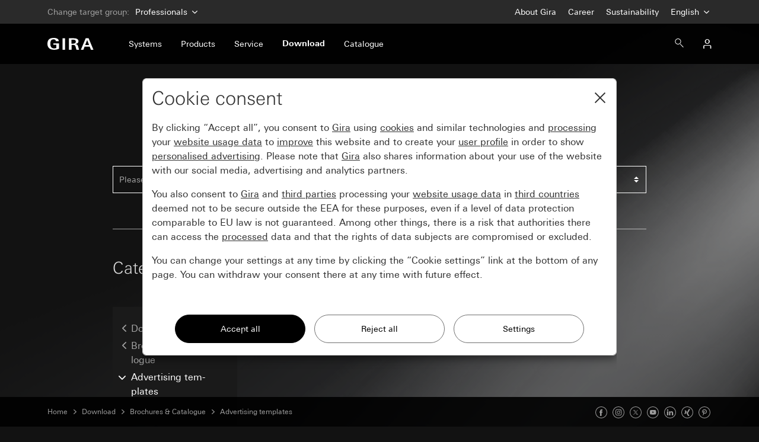

--- FILE ---
content_type: text/html; charset=UTF-8
request_url: https://www4.gira.com/en/service/download/index.html?id=1903
body_size: 8385
content:
<!doctype html>
<html xmlns="http://www.w3.org/1999/xhtml" xml:lang="en" lang="en">
<head>

<meta http-equiv="content-type" content="text/html; charset=UTF-8" />
<meta name="viewport" content="width=device-width, initial-scale=1, shrink-to-fit=no">
<meta name="country" content="en_INT" />
<meta name="category" content="download" />

<title>Gira Advertising templates - Download</title>

<link rel="stylesheet" type="text/css" media="screen" href="/css/v4/bootstrap.min.css" />
<link rel="stylesheet" type="text/css" media="screen" href="/css/v4/swiper.min.css" />
<link rel="stylesheet" type="text/css" media="screen" href="/css/v4/air-datepicker.css" />
<link rel="stylesheet" type="text/css" href="/css/v4/jquery-ui.css?v210525" />
<link rel="stylesheet" type="text/css" media="screen" href="/css/v4/plyr.css?v3.7.8" />
<link rel="stylesheet" type="text/css" media="screen" href="/css/v4/screen.css?v250819" />
<link rel="alternate" href="https://partner.gira.de/service/download/index.html?id=1903&lang=de" hreflang="de-de" />
<link rel="alternate" href="https://partner.gira.at/service/download/index.html?id=1903&lang=de" hreflang="de-at" />
<link rel="alternate" href="https://partner.gira.com/en/service/download/index.html?id=1903&lang=en" hreflang="en" />
<link rel="alternate" href="https://partner.gira.com/en_GB/service/download/index.html?id=1903&lang=en" hreflang="en-gb" />
<link rel="alternate" href="https://partner.gira.com/es_ES/service/download/index.html?id=1903&lang=es" hreflang="es-es" />
<link rel="alternate" href="https://partner.gira.com/fr_BE/service/download/index.html?id=1903&lang=fr" hreflang="fr-be" />
<link rel="alternate" href="https://partner.gira.com/it_IT/service/download/index.html?id=1903&lang=it" hreflang="it-it" />
<link rel="alternate" href="https://partner.gira.com/nl_NL/service/download/index.html?id=1903&lang=nl" hreflang="nl-nl" />
<link rel="alternate" href="https://partner.gira.com/pl_PL/service/download/index.html?id=1903&lang=pl" hreflang="pl-pl" />
<link rel="alternate" href="https://partner.gira.com/ru/service/download/index.html?id=1903&lang=ru" hreflang="ru" />
<link rel="alternate" href="http://www.gira.cn/service/download/index.html?id=1903&lang=zh" hreflang="zh-cn" />
<link rel="alternate" type="application/atom+xml" title="Gira Download (en)" href="https://www4.gira.com/en/service/download/atom.xml" />
<link rel="alternate" type="application/rss+xml" title="Gira Download (en)" href="https://www4.gira.com/en/service/download/rss2.xml" />
<link rel="alternate" type="application/rdf+xml" title="Gira Download (en)" href="https://www4.gira.com/en/service/download/rss1.xml" />
<link rel="alternate" type="application/atom+xml" title="Gira Download (da)" href="https://www4.gira.com/en/service/download/atom.xml?lang=da" />
<link rel="alternate" type="application/rss+xml" title="Gira Download (da)" href="https://www4.gira.com/en/service/download/rss2.xml?lang=da" />
<link rel="alternate" type="application/rdf+xml" title="Gira Download (da)" href="https://www4.gira.com/en/service/download/rss1.xml?lang=da" />
<link rel="alternate" type="application/atom+xml" title="Gira Download (de)" href="https://www4.gira.com/en/service/download/atom.xml?lang=de" />
<link rel="alternate" type="application/rss+xml" title="Gira Download (de)" href="https://www4.gira.com/en/service/download/rss2.xml?lang=de" />
<link rel="alternate" type="application/rdf+xml" title="Gira Download (de)" href="https://www4.gira.com/en/service/download/rss1.xml?lang=de" />
<link rel="alternate" type="application/atom+xml" title="Gira Download (es)" href="https://www4.gira.com/en/service/download/atom.xml?lang=es" />
<link rel="alternate" type="application/rss+xml" title="Gira Download (es)" href="https://www4.gira.com/en/service/download/rss2.xml?lang=es" />
<link rel="alternate" type="application/rdf+xml" title="Gira Download (es)" href="https://www4.gira.com/en/service/download/rss1.xml?lang=es" />
<link rel="alternate" type="application/atom+xml" title="Gira Download (fi)" href="https://www4.gira.com/en/service/download/atom.xml?lang=fi" />
<link rel="alternate" type="application/rss+xml" title="Gira Download (fi)" href="https://www4.gira.com/en/service/download/rss2.xml?lang=fi" />
<link rel="alternate" type="application/rdf+xml" title="Gira Download (fi)" href="https://www4.gira.com/en/service/download/rss1.xml?lang=fi" />
<link rel="alternate" type="application/atom+xml" title="Gira Download (fr)" href="https://www4.gira.com/en/service/download/atom.xml?lang=fr" />
<link rel="alternate" type="application/rss+xml" title="Gira Download (fr)" href="https://www4.gira.com/en/service/download/rss2.xml?lang=fr" />
<link rel="alternate" type="application/rdf+xml" title="Gira Download (fr)" href="https://www4.gira.com/en/service/download/rss1.xml?lang=fr" />
<link rel="alternate" type="application/atom+xml" title="Gira Download (is)" href="https://www4.gira.com/en/service/download/atom.xml?lang=is" />
<link rel="alternate" type="application/rss+xml" title="Gira Download (is)" href="https://www4.gira.com/en/service/download/rss2.xml?lang=is" />
<link rel="alternate" type="application/rdf+xml" title="Gira Download (is)" href="https://www4.gira.com/en/service/download/rss1.xml?lang=is" />
<link rel="alternate" type="application/atom+xml" title="Gira Download (it)" href="https://www4.gira.com/en/service/download/atom.xml?lang=it" />
<link rel="alternate" type="application/rss+xml" title="Gira Download (it)" href="https://www4.gira.com/en/service/download/rss2.xml?lang=it" />
<link rel="alternate" type="application/rdf+xml" title="Gira Download (it)" href="https://www4.gira.com/en/service/download/rss1.xml?lang=it" />
<link rel="alternate" type="application/atom+xml" title="Gira Download (nl)" href="https://www4.gira.com/en/service/download/atom.xml?lang=nl" />
<link rel="alternate" type="application/rss+xml" title="Gira Download (nl)" href="https://www4.gira.com/en/service/download/rss2.xml?lang=nl" />
<link rel="alternate" type="application/rdf+xml" title="Gira Download (nl)" href="https://www4.gira.com/en/service/download/rss1.xml?lang=nl" />
<link rel="alternate" type="application/atom+xml" title="Gira Download (no)" href="https://www4.gira.com/en/service/download/atom.xml?lang=no" />
<link rel="alternate" type="application/rss+xml" title="Gira Download (no)" href="https://www4.gira.com/en/service/download/rss2.xml?lang=no" />
<link rel="alternate" type="application/rdf+xml" title="Gira Download (no)" href="https://www4.gira.com/en/service/download/rss1.xml?lang=no" />
<link rel="alternate" type="application/atom+xml" title="Gira Download (pl)" href="https://www4.gira.com/en/service/download/atom.xml?lang=pl" />
<link rel="alternate" type="application/rss+xml" title="Gira Download (pl)" href="https://www4.gira.com/en/service/download/rss2.xml?lang=pl" />
<link rel="alternate" type="application/rdf+xml" title="Gira Download (pl)" href="https://www4.gira.com/en/service/download/rss1.xml?lang=pl" />
<link rel="alternate" type="application/atom+xml" title="Gira Download (pt)" href="https://www4.gira.com/en/service/download/atom.xml?lang=pt" />
<link rel="alternate" type="application/rss+xml" title="Gira Download (pt)" href="https://www4.gira.com/en/service/download/rss2.xml?lang=pt" />
<link rel="alternate" type="application/rdf+xml" title="Gira Download (pt)" href="https://www4.gira.com/en/service/download/rss1.xml?lang=pt" />
<link rel="alternate" type="application/atom+xml" title="Gira Download (ro)" href="https://www4.gira.com/en/service/download/atom.xml?lang=ro" />
<link rel="alternate" type="application/rss+xml" title="Gira Download (ro)" href="https://www4.gira.com/en/service/download/rss2.xml?lang=ro" />
<link rel="alternate" type="application/rdf+xml" title="Gira Download (ro)" href="https://www4.gira.com/en/service/download/rss1.xml?lang=ro" />
<link rel="alternate" type="application/atom+xml" title="Gira Download (ru)" href="https://www4.gira.com/en/service/download/atom.xml?lang=ru" />
<link rel="alternate" type="application/rss+xml" title="Gira Download (ru)" href="https://www4.gira.com/en/service/download/rss2.xml?lang=ru" />
<link rel="alternate" type="application/rdf+xml" title="Gira Download (ru)" href="https://www4.gira.com/en/service/download/rss1.xml?lang=ru" />
<link rel="alternate" type="application/atom+xml" title="Gira Download (sv)" href="https://www4.gira.com/en/service/download/atom.xml?lang=sv" />
<link rel="alternate" type="application/rss+xml" title="Gira Download (sv)" href="https://www4.gira.com/en/service/download/rss2.xml?lang=sv" />
<link rel="alternate" type="application/rdf+xml" title="Gira Download (sv)" href="https://www4.gira.com/en/service/download/rss1.xml?lang=sv" />
<link rel="alternate" type="application/atom+xml" title="Gira Download (es)" href="https://www4.gira.com/en/service/download/atom.xml?lang=es" />
<link rel="alternate" type="application/rss+xml" title="Gira Download (es)" href="https://www4.gira.com/en/service/download/rss2.xml?lang=es" />
<link rel="alternate" type="application/rdf+xml" title="Gira Download (es)" href="https://www4.gira.com/en/service/download/rss1.xml?lang=es" />
<link rel="alternate" type="application/atom+xml" title="Gira Download (cs)" href="https://www4.gira.com/en/service/download/atom.xml?lang=cs" />
<link rel="alternate" type="application/rss+xml" title="Gira Download (cs)" href="https://www4.gira.com/en/service/download/rss2.xml?lang=cs" />
<link rel="alternate" type="application/rdf+xml" title="Gira Download (cs)" href="https://www4.gira.com/en/service/download/rss1.xml?lang=cs" />
<link rel="alternate" type="application/atom+xml" title="Gira Download (sl)" href="https://www4.gira.com/en/service/download/atom.xml?lang=sl" />
<link rel="alternate" type="application/rss+xml" title="Gira Download (sl)" href="https://www4.gira.com/en/service/download/rss2.xml?lang=sl" />
<link rel="alternate" type="application/rdf+xml" title="Gira Download (sl)" href="https://www4.gira.com/en/service/download/rss1.xml?lang=sl" />
<link rel="alternate" type="application/atom+xml" title="Gira Download (sk)" href="https://www4.gira.com/en/service/download/atom.xml?lang=sk" />
<link rel="alternate" type="application/rss+xml" title="Gira Download (sk)" href="https://www4.gira.com/en/service/download/rss2.xml?lang=sk" />
<link rel="alternate" type="application/rdf+xml" title="Gira Download (sk)" href="https://www4.gira.com/en/service/download/rss1.xml?lang=sk" />
<link rel="alternate" type="application/atom+xml" title="Gira Download (el)" href="https://www4.gira.com/en/service/download/atom.xml?lang=el" />
<link rel="alternate" type="application/rss+xml" title="Gira Download (el)" href="https://www4.gira.com/en/service/download/rss2.xml?lang=el" />
<link rel="alternate" type="application/rdf+xml" title="Gira Download (el)" href="https://www4.gira.com/en/service/download/rss1.xml?lang=el" />
<link rel="alternate" type="application/atom+xml" title="Gira Download (hu)" href="https://www4.gira.com/en/service/download/atom.xml?lang=hu" />
<link rel="alternate" type="application/rss+xml" title="Gira Download (hu)" href="https://www4.gira.com/en/service/download/rss2.xml?lang=hu" />
<link rel="alternate" type="application/rdf+xml" title="Gira Download (hu)" href="https://www4.gira.com/en/service/download/rss1.xml?lang=hu" />
<link rel="alternate" type="application/atom+xml" title="Gira Download (zh)" href="https://www4.gira.com/en/service/download/atom.xml?lang=zh" />
<link rel="alternate" type="application/rss+xml" title="Gira Download (zh)" href="https://www4.gira.com/en/service/download/rss2.xml?lang=zh" />
<link rel="alternate" type="application/rdf+xml" title="Gira Download (zh)" href="https://www4.gira.com/en/service/download/rss1.xml?lang=zh" />
<script src="/jslib/v4/jquery.min.js?v221115"></script>
<script src="/jslib/v4/jquery-migrate-3.4.0.min.js"></script>
<script src="/jslib/v4/jquery-ui.min.js"></script>
<script src="/jslib/v4/jquery.scrollTo.min.js"></script>
<script src="/jslib/v4/popper.min.js"></script>
<script src="/jslib/v4/bootstrap.min.js"></script>
<script src="/jslib/v4/swiper.min.js"></script>
<script src="/jslib/v4/plyr.js?v3.7.8"></script>
<script src="https://cc.gira.de/consent.js"></script>
<script src="/jslib/v4/core.js?v250819"></script>
<script src="/jslib/v4/evalanche.js?v250806"></script>
<script src="/jslib/v4/air-datepicker.min.js?v250120"></script>
<script type="module" src="/jslib/v4/model-viewer.min.js?v250226"></script>
<script src="/jslib/v4/Hyphenopoly-master/Hyphenopoly_Loader.js"></script>
</head>
<body  data-locale="en_INT" data-dt="/en" data-uid="">

<header id="cms-element-banner">
<div id="cms-element-switch" class="d-none d-lg-block cms-element cms-element-wrap-medium">
  <div class="container-fluid h-100">
    <div class="d-flex justify-content-between align-items-center h-100">
      <div>Change target group: <a href="//partner.gira.de" data-toggle="click" data-id="cms-navsub-switch"> Professionals<span class="cms-icon cms-icon-xsmall cms-icon-chevron_d pl-1"></span></a></div>
      <div class="d-flex pr-2">
        <div><a href="https://www.gira.com/en/en/company">About Gira</a></div>
        <div><a href="https://www.gira.com/en/en/company/career">Career</a></div>
        <div><a href="https://www.gira.com/en/en/company/sustainability/culture-strategy" target="_blank">Sustainability</a></div>
        <div><a href="" data-toggle="click" data-id="cms-navsub-languages">English <span class="cms-icon cms-icon-xsmall cms-icon-chevron_d"></span></a></div>
      </div>
    </div><!-- d-flex -->
  </div><!-- .container-fluid -->
</div><!-- #cms-element-switch -->

<div id="cms-element-header" class="cms-element cms-element-wrap-medium">
  <div class="container-fluid h-100">
    <div class="d-flex align-items-center justify-content-between h-100">
      <div class="d-flex align-items-center h-100">
        <div id="cms-element-header-logo">
          <a href="/en"><img src="https://partner.gira.de/images/v4/logo_white.svg" alt="Gira Logo"></a>
        </div>
        <div id="cms-element-header-nav" class="d-none d-lg-flex align-items-center justify-content-between h-100">
        <a href="/en/systeme.html" data-id="cms-navsub-20"><span>Systems</span></a>
        <a href="/en/produkte.html" data-id="cms-navsub-1800"><span>Products</span></a>
        <a href="/en/service.html" data-id="cms-navsub-6"><span>Service</span></a>
        <a href="/en/download.html" class="cms-a-on" data-id="cms-navsub-1784"><span>Download</span></a>
        <a href="https://katalog.gira.de/en/" data-id="cms-navsub-16" target="_blank"><span>Catalogue</span></a>
        </div>
      </div>
      <div id="cms-element-header-but" class="d-flex align-items-center justify-content-end h-100 flex-grow-1">
        <a id="cms-btn-search-open" data-id="cms-navsub-0" class="cms-cursor-pointer"><span class="cms-icon cms-icon-search"></span></a>
        <form id="cms-nav-form-search" data-id="cms-navsub-sac" class="cms-form-theme-0 position-relative d-none text-right cms-navsub-on" method="get" action="/en/suche.html"><input type="hidden" name="gdomain" value="partner"><input id="gsearch2" class="form-control" type="text" name="gsearch" value="" autocomplete="off" placeholder="Search" /></form>
        <a id="cms-btn-mygira" href="/en/service/meingira.html" class="d-lg-flex" data-id="cms-navsub-mygira"><span class="cms-icon cms-icon-user"></span></a>
        <a id="cms-btn-hamburger" href="#" class="d-lg-none"><span class="cms-icon cms-icon-menu cms-icon-medium"></span></a>
      </div><!-- .d-flex -->
    </div><!-- .d.flex -->
  </div><!-- .container-fluid -->
</div><!-- #cmn-element-header -->
</header>

<div id="cms-element-wrap">
  <div id="cms-element-clip">


<div class="cms-element cms-element-wrap-small">
  <div class="container-fluid">
    <div class="row">
      <div class="col-12">
        <div class="cms-teaser cms-teaser-headline text-center">

<h1>Downloads &amp; Software-Updates</h1>

        </div><!-- .cms-teaser-headline -->
      </div><!-- .col -->
    </div>
    <div class="form-row cms-form-row cms-teaser">
      <div class="col-12 col-md-4">

<form class="cms-form-theme-0" id="download_form_search" method="post" action="/en/service/download/index.html">
<input type="hidden" name="modus" value="suche_result" />
<input class="form-control" type="text" name="swert" value="" data-noarrow="1" placeholder="Please enter an article number or search term." data-arrow="1" />
</form>
  
      </div><!-- .col -->
      <div class="col-12 col-md-4">

<form class="cms-form-theme-0" method="get" action="/en/service/download/index.html">
<input type="hidden" name="id" value="1903" />
<select class="custom-select cms-trigger-submit jquery-ui-select" name="lang">
  <option value="">Language selection</option>
  <option value="zh">Chinese</option>
  <option value="cs">Czech</option>
  <option value="da">Danish</option>
  <option value="nl">Dutch</option>
  <option value="en">English</option>
  <option value="fi">Finnish</option>
  <option value="fr">French</option>
  <option value="de">German</option>
  <option value="el">Greek</option>
  <option value="hu">Hungarian</option>
  <option value="is">Icelandic</option>
  <option value="it">Italian</option>
  <option value="no">Norwegian</option>
  <option value="pl">Polish</option>
  <option value="pt">Portuguese</option>
  <option value="ro">Romanian</option>
  <option value="ru">Russian</option>
  <option value="sk">Slovak</option>
  <option value="sl">Slovenian</option>
  <option value="es">Spanish</option>
  <option value="sv">Swedish</option>
</select>
</form>

      </div><!-- .col -->
      <div class="col-12 col-md-4">

<form class="cms-form-theme-0" id="download_form_sort" method="get" action="/en/service/download/index.html">
<input type="hidden" name="id" value="1903" />
<select class="custom-select cms-trigger-submit jquery-ui-select" name="sort">
  <option value="0" selected="selected">Sort</option>
  <option value="2">Sort by name</option>
  <option value="1">Sort by item number</option>
  <option value="4">Sort by date</option>
</select>
</form>

      </div><!-- .col -->
    </div><!-- .form-row -->    
    <div class="row">
      <div class="col-12">
        <div class="cms-teaser cms-teaser-ruler">

<hr />

        </div><!-- .cms-teaser -->
      </div><!-- .col -->
    </div><!-- .row -->
    <div class="row align-items-stretch">
      <div class="col-12 col-md-3 order-md-1">
        <div class="cms-teaser">

<h3>Category</h3>

        </div><!-- .cms-teaser -->
      </div><!-- -col -->
      <div class="col-12 col-md-3 order-md-3 mb-4 mb-md-0 mt-md-4">
        <div class="cms-teaser cms-teaser-topdown cms-bg-less2 h-100 cms-text-hyphens">

<a class="cms-a-up" href="?id=1">Download</a>
<a class="cms-a-up" href="?id=1421">Brochures &amp; Catalogue</a>
<a class="cms-a-down mb-4 cms-a-on" href="?id=1903">Advertising templates</a>

        </div><!-- .cms-teaser -->
      </div><!-- .col -->
      <div class="col-12 col-md-9 order-md-2">
        <div class="cms-teaser d-flex justify-content-between">

<h3>Advertising templates</h3>

        </div><!-- .cms-teaser -->
      </div><!-- .col -->
      <div class="col-12 col-md-9 order-md-4">

        <div class="row">
        </div><!-- .row -->
     
      </div><!-- .col -->
    </div><!-- .row -->
  </div><!-- .container-fluid -->
</div><!-- .cms-element-->

<footer>
<div id="cms-anchor-footer" class="cms-element cms-element-wrap-small cms-element-footer d-none d-lg-block">
  <div class="container-fluid">
    <div class="row pb-5">
      <div class="col-12 col-sm-4 pb-3 pd-sm-0">

<a href="/en/systeme.html"><h3>Systems</h3></a>
<a href="/en/systeme/system55.html">Switches &amp; socket outlets: System 55</a>
<a href="/en/systeme/smart-home.html">Gira Smart Home </a>
<a href="/en/systeme/knx-system/details.html">Smart Home: KNX</a>
<a href="/en/systeme/gira-one.html">Smart Home: Gira One </a>
<a href="/en/systeme/system-3000.html">Smart Home: System 3000 Bluetooth</a>
<a href="/en/systeme/enet-smart-home/features.html">Smart Home: eNet wireless</a>
<a href="/en/produkte/tuerkommunikation.html">Door communication system</a>

      </div><!-- .col -->
      <div class="col-12 col-sm-4 pb-3 pd-sm-0">

<a href="/en/produkte.html"><h3>Products</h3></a>
<a href="/en/produkte/neuheiten.html">New products</a>
<a href="/en/produkte/gebaeudetechnik.html">Building technology</a>
<a href="/en/produkte/schalterprogramme.html">Design lines</a>
<a href="/en/produkte/tuerkommunikation.html">Door communication</a>
<a href="/en/produkte/sicherheit.html">Security</a>

      </div><!-- .col -->
      <div class="col-12 col-sm-4 pb-3 pd-sm-0">

<a href="/en/service.html"><h3>Service</h3></a>
<a href="/en/service/meingira.html">My Gira</a>
<a href="/en/service/newsletter.html">Newsletter</a>
<a href="/en/service/messetermine.html">Trade fair dates</a>
<a href="/en/service/software-tools.html">Software &amp; Tools</a>
<a href="/en/service/konfiguratoren.html">Configurators</a>
<a href="/en/service/apps.html">Apps</a>
<a href="/en/service/links.html">Links to services</a>
<a href="/en/service/bezugsquellen.html">Showrooms &amp; expert search</a>
<a href="/en/service/referenzen.html">References</a>
<a href="https://akademie.gira.de/en/Home/">Training courses</a>
<a href="/en/service/messe-themen.html">Fair topics</a>
<a href="https://www.gira.com/en/en/company/sustainability/culture-strategy">Sustainability</a>

      </div><!-- .col -->
    </div><!-- .row -->
    <div class="row pb-5">
      <div class="col-12 col-sm-4 pb-3 pd-sm-0">

<a href="https://www.gira.com/en/en/company" target="_blank">Company</a> 
<a href="https://akademie.gira.de/en/Home" target="_blank">Academy</a> 
<a href="https://appshop.gira.de/en/session" target="_blank">AppShop</a> 
<a href="https://marking.gira.com/en/" target="_blank">Inscriptin service</a> 
<a href="https://designkonfigurator.gira.de/?l=en" target="_blank">Design Configurator</a> 
<a href="https://deviceportal.gira.com/en/" target="_blank">Device portal</a> 
<a href="https://media.gira.com/en/index.html" target="_blank">Media database</a> 
<a href="https://tuersprechanlagen.gira.de/en/index.html" target="_blank">Door communication Configurator</a> 

      </div><!-- .col -->
      <div class="col-12 col-sm-4 pb-3 pd-sm-0">

<a href="https://jobs.gira.com/en/index.html" target="_blank">Career</a>
<a href="/en/service/presse.html">Press</a>
<a href="https://www.einkauf.gira.de/en/" target="_blank">Purchasing</a>
<a href="https://www.gnerator.com/en/index.html" target="_blank">Gnerator</a>

      </div><!-- .col -->
      <div class="col-12 col-sm-4 pb-3 pd-sm-0">
Gira<br>
Giersiepen GmbH &amp; Co. KG<br>
Dahlienstraße 12<br>
42477 Radevormwald<br>
Germany<br>
T +49 21 95 602 0<br>
F +49 21 95 602 191
      </div><!-- .col -->
    </div><!-- .row -->
    <div class="row">
      <div class="col-12 col-sm-4 pb-3 pd-sm-0">

<img src="/images/v4/gira-mig-weiss.svg" width="100" height="75" alt="1905 Made in Germany" />

      </div>
    </div><!-- .row -->
  </div><!-- container-fluid -->
</div><!-- .element -->

<div class="cms-element cms-element-wrap-small cms-element-footer d-none d-lg-block position-relative">
  <div class="container-fluid">
    <div class="d-flex justify-content-between">

<a href="/en/impressum.html">Legal notice</a>
<a href="/en/impressum/datenschutz.html">Data protection</a>
<a data-ca="edit" href="#">Cookie settings</a>
<a href="/en/agb.html">GTC</a>
<a href="/en/kontakt/international.html">Contact</a>
<a href="/en/sitemap.html">Sitemap</a>

    </div>
  </div><!-- container-fluid -->
</div><!-- .cms-element -->


<div class="cms-element cms-element-ruler d-none d-lg-block">
  <hr />
</div>

<div id="cms-element-footer-socialmedia" class="cms-element cms-element-wrap-small cms-element-footer d-none d-lg-block">
  <div class="container-fluid">
    <div class="row">
      <div class="col-12 col-sm-6 pb-2 pd-sm-0">
2026 Gira &mdash; Giersiepen GmbH &amp; Co. KG
      </div><!-- .col -->
      <div class="col-12 col-sm-6 text-md-right">
        <div class="col-teaser-socialmedia">

<a aria-label="Gira on Facebook" title="Gira on Facebook" data-toggle="tooltip" target="_blank" rel="noopener" href="https://www.facebook.com/gira.de/"><svg viewBox="0 0 20 20" fill="none" xmlns="http://www.w3.org/2000/svg"><path fill-rule="evenodd" clip-rule="evenodd" d="M10.313 14.9v-4.534h1.252l.165-1.562h-1.417l.002-.782c0-.408.039-.626.624-.626h.783V5.833H10.47c-1.504 0-2.033.758-2.033 2.033v.938H7.5v1.562h.937V14.9h1.876zM10 18.333a8.333 8.333 0 110-16.666 8.333 8.333 0 010 16.666zm0-.833a7.5 7.5 0 100-15 7.5 7.5 0 000 15z" fill="currentColor"></path></svg></a>
<a aria-label="Gira on Instagram" title="Gira on Instagram" data-toggle="tooltip" target="_blank" rel="noopener" href="https://www.instagram.com/gira.international/"><svg viewBox="0 0 20 20" fill="none" xmlns="http://www.w3.org/2000/svg"><path fill-rule="evenodd" clip-rule="evenodd" d="M1.667 10a8.333 8.333 0 1016.666 0 8.333 8.333 0 00-16.666 0zM17.5 10a7.5 7.5 0 11-15 0 7.5 7.5 0 0115 0zm-7.33-4.444c-1.178 0-1.326.005-1.788.026-.462.022-.777.097-1.053.207a2.119 2.119 0 00-.768.512c-.24.247-.389.495-.5.788-.108.282-.18.605-.202 1.078-.02.474-.026.626-.026 1.833 0 1.207.006 1.358.026 1.832.022.473.095.796.202 1.079.11.292.259.54.5.787s.483.4.768.513c.276.11.591.185 1.052.207.463.021.61.027 1.788.027s1.325-.006 1.788-.027c.461-.022.777-.097 1.053-.207.285-.113.526-.266.767-.513.242-.247.39-.495.5-.787.107-.283.18-.606.202-1.079.021-.474.026-.625.026-1.832s-.005-1.359-.026-1.833c-.021-.473-.095-.796-.201-1.078a2.187 2.187 0 00-.5-.788 2.114 2.114 0 00-.769-.512c-.276-.11-.591-.185-1.053-.207-.462-.021-.61-.026-1.788-.026h.002zm-.39.8h.39c1.158 0 1.295.005 1.752.026.423.02.652.092.805.153.202.08.347.177.498.332.152.156.246.304.325.512.06.156.13.391.149.825.02.468.025.609.025 1.795s-.004 1.327-.025 1.795c-.02.434-.09.669-.15.825a1.377 1.377 0 01-.324.51 1.338 1.338 0 01-.498.333c-.153.062-.382.134-.805.154-.457.02-.595.025-1.752.025-1.158 0-1.295-.004-1.752-.025-.423-.02-.653-.093-.806-.154a1.342 1.342 0 01-.498-.332 1.382 1.382 0 01-.325-.511c-.059-.156-.13-.392-.149-.825-.02-.469-.025-.61-.025-1.796 0-1.187.004-1.327.025-1.796.02-.433.09-.668.15-.825a1.38 1.38 0 01.324-.51c.152-.156.296-.253.498-.333.153-.062.383-.134.806-.154.4-.018.555-.024 1.363-.025v.001zm2.704.738a.527.527 0 00-.52.534c0 .294.233.533.52.533.288 0 .52-.239.52-.533a.527.527 0 00-.52-.534zm-2.314.624C8.94 7.718 7.943 8.74 7.943 10s.997 2.282 2.227 2.282 2.226-1.021 2.226-2.282c0-1.26-.997-2.282-2.226-2.282zm0 .8c.798 0 1.445.664 1.445 1.482s-.647 1.482-1.445 1.482c-.799 0-1.446-.664-1.446-1.482s.647-1.481 1.446-1.481z" fill="currentColor"></path></svg></a>
<a aria-label="Gira on Twitter" title="Gira on Twitter" data-toggle="tooltip" target="_blank" rel="noopener" href="https://twitter.com/gira"><svg viewBox="0 0 20 20" fill="none" xmlns="http://www.w3.org/2000/svg"><path fill-rule="evenodd" clip-rule="evenodd" d="M10 18.333a8.333 8.333 0 110-16.666 8.333 8.333 0 010 16.666zm.634-8.845l2.482-2.821h-.588l-2.155 2.45-1.721-2.45H6.667l2.602 3.704-2.602 2.959h.588l2.276-2.587 1.817 2.587h1.985l-2.699-3.842zm-.805.916l-.264-.37L7.467 7.1h.903l1.693 2.369.264.368 2.201 3.08h-.903l-1.796-2.513zM17.5 10a7.5 7.5 0 11-15 0 7.5 7.5 0 0115 0z" fill="currentColor"></path></svg></a>
<a aria-label="Gira on Youtube" title="Gira on Youtube" data-toggle="tooltip" target="_blank" rel="noopener" href="http://www.youtube.com/channel/UCO8fPgMu9eZU9292UYpvJjQ?sub_confirmation=1"><svg viewBox="0 0 20 20" fill="none" xmlns="http://www.w3.org/2000/svg"><path fill-rule="evenodd" clip-rule="evenodd" d="M14.074 7.143c.26.276.345.902.345.902s.086.735.086 1.47v.689c0 .735-.086 1.47-.086 1.47s-.085.626-.345.902c-.297.326-.627.36-.813.378l-.056.006c-1.213.092-3.036.095-3.036.095s-2.254-.021-2.948-.091c-.033-.007-.073-.011-.118-.017-.22-.028-.565-.071-.838-.371-.26-.276-.345-.902-.345-.902s-.087-.735-.087-1.47v-.69c0-.734.087-1.47.087-1.47s.085-.625.345-.9c.297-.327.627-.36.813-.38l.056-.006c1.213-.092 3.034-.092 3.034-.092h.003s1.82 0 3.034.092l.056.006c.186.02.516.053.813.38zm-4.8 1.344v2.552l2.343-1.272-2.343-1.28zM10 18.333a8.333 8.333 0 110-16.666 8.333 8.333 0 010 16.666zm0-.833a7.5 7.5 0 100-15 7.5 7.5 0 000 15z" fill="currentColor"></path></svg></a>
<a aria-label="Gira on Linked In" title="Gira om Linked In" data-toggle="tooltip" target="_blank" rel="noopener" href="https://www.linkedin.com/company/gira-giersiepen-gmbh-&-co-kg/?originalSubdomain=en"><svg viewBox="0 0 20 20" fill="none" xmlns="http://www.w3.org/2000/svg"><path fill-rule="evenodd" clip-rule="evenodd" d="M10 18.333a8.333 8.333 0 110-16.666 8.333 8.333 0 010 16.666zm0-.833a7.5 7.5 0 100-15 7.5 7.5 0 000 15z" fill="currentColor"></path><path fill-rule="evenodd" clip-rule="evenodd" d="M7.556 8.569H5.667v5.674h1.889V8.569zM7.68 6.813c-.012-.556-.41-.98-1.056-.98-.646 0-1.068.424-1.068.98 0 .545.41.981 1.043.981h.013c.658 0 1.068-.436 1.068-.98zM14.367 10.99c0-1.743-.932-2.555-2.175-2.555-1.003 0-1.451.551-1.702.938v-.804H8.6c.025.532 0 5.674 0 5.674h1.889v-3.169c0-.17.012-.339.062-.46.136-.339.447-.69.969-.69.684 0 .957.52.957 1.283v3.036h1.888v-3.254z" fill="currentColor"></path></svg></a>
<a aria-label="Gira on Xing" title="Gira on Xing" data-toggle="tooltip" target="_blank" rel="noopener" href="https://www.xing.com/pages/gira"><svg viewBox="0 0 20 20" fill="none" xmlns="http://www.w3.org/2000/svg"><path fill-rule="evenodd" clip-rule="evenodd" d="M12.012 5.68c.075-.133.164-.263.37-.263h1.397c.083 0 .148.031.184.088.036.059.035.137-.003.213L10.9 11.13a.008.008 0 000 .01l1.948 3.56c.039.076.04.154.003.213-.035.057-.1.088-.184.088h-1.38c-.212 0-.318-.14-.386-.263l-1.964-3.603 3.075-5.454zM6.388 7.396c.035-.057.105-.087.188-.087h1.382c.212 0 .316.137.385.26l.95 1.656-1.492 2.64c-.07.127-.17.266-.377.266H6.042a.203.203 0 01-.18-.094c-.037-.06-.039-.136 0-.212L7.33 9.233c.002-.003.002-.004 0-.008l-.935-1.617c-.038-.077-.044-.153-.007-.212zM10 18.333a8.333 8.333 0 110-16.666 8.333 8.333 0 010 16.666zm0-.833a7.5 7.5 0 100-15 7.5 7.5 0 000 15z" fill="currentColor"></path></svg></a>
<a aria-label="Gira on Pinterest" title="Gira on Pinterest" data-toggle="tooltip" target="_blank" rel="noopener" href="https://www.pinterest.de/gira/"><svg viewBox="0 0 20 20" fill="none" xmlns="http://www.w3.org/2000/svg" class="gi-social-link-list__icon gi-icon gi-icon_size-standard"><path fill-rule="evenodd" clip-rule="evenodd" d="M8.015 14.333a2.192 2.192 0 01-.066-.579c0-.24.021-.95.111-1.418l.6-2.595s-.15-.302-.15-.785c0-.724.45-1.267.959-1.267.45 0 .66.331.66.754 0 .453-.3 1.101-.45 1.72-.09.513.27.966.794.966.929 0 1.648-.996 1.648-2.414 0-1.253-.899-2.113-2.188-2.113-1.468 0-2.337 1.102-2.337 2.263 0 .453.15.906.39 1.208.044.03.044.075.03.15l-.15.574c0 .09-.06.12-.15.06-.66-.302-1.05-1.252-1.05-2.022 0-1.66 1.17-3.168 3.417-3.168 1.798 0 3.192 1.297 3.192 3.017 0 1.811-1.109 3.26-2.697 3.26-.51 0-1.004-.272-1.17-.604l-.359 1.252c-.12.453-.483 1.163-.674 1.404-.127.16-.247.273-.36.337zm1.985 4a8.333 8.333 0 110-16.666 8.333 8.333 0 010 16.666zm0-.833a7.5 7.5 0 100-15 7.5 7.5 0 000 15z" fill="currentColor"></path></svg></a>

        </div>
      </div><!-- .col -->
    </div><!-- .row -->
  </div><!-- container-fluid -->
</div><!-- .element -->

<div id="cms-element-footer-tiles" class="cms-element d-lg-none">
  <div class="container-fluid">
    <div class="row">
      <div class="col-12 col-md-6">
        <a href="/en/systeme.html">
        <div class="cms-teaser-footer-tile">

Systems
        </div><!-- .cms-teaser-footer-tile -->
        </a>
      </div><!-- .col -->
      <div class="col-12 col-md-6">
        <a href="/en/produkte.html">
        <div class="cms-teaser-footer-tile">

Products
        </div><!-- .cms-teaser-footer-tile -->
        </a>
      </div><!-- .col -->
      <div class="col-12 col-md-6">
        <a href="/en/service.html">
        <div class="cms-teaser-footer-tile">

Service
        </div><!-- .cms-teaser-footer-tile -->
        </a>
      </div><!-- .col -->
      <div class="col-12 col-md-6">
        <a href="/en/impressum.html">
        <div class="cms-teaser-footer-tile">

Legal notice
        </div><!-- .cms-teaser-footer-tile -->
        </a>
      </div><!-- .col -->
      <div class="col-12 col-md-6">
        <a href="/en/impressum/datenschutz.html">
        <div class="cms-teaser-footer-tile">

Data protection
        </div><!-- .cms-teaser-footer-tile -->
        </a>
      </div><!-- .col -->
      <div class="col-12 col-md-6">
        <a data-ca="edit" href="#">
        <div class="cms-teaser-footer-tile">

Cookie settings

        </div><!-- .cms-teaser-footer-tile -->
        </a>
      </div><!-- .col -->
      <div class="col-12 col-md-6">
        <a href="/en/agb.html">
        <div class="cms-teaser-footer-tile">

GTC
        </div><!-- .cms-teaser-footer-tile -->
        </a>
      </div><!-- .col -->
      <div class="col-12 col-md-6">
        <a href="/en/kontakt/international.html">
        <div class="cms-teaser-footer-tile">

Contact
        </div><!-- .cms-teaser-footer-tile -->
        </a>
      </div><!-- .col -->
      <div class="col-12 col-md-6">
        <a href="/en/sitemap.html">
        <div class="cms-teaser-footer-tile">

Sitemap
        </div><!-- .cms-teaser-footer-tile -->
        </a>
      </div><!-- .col -->
    </div><!-- .row -->
  </div><!-- .container-fluid -->
</div><!-- .element -->

<div id="cms-element-footer-legend" class="cms-element d-lg-none">
  <div class="container-fluid">
    <div class="row">
      <div class="col-12 col-md-5 pb-2">
        <div class="d-flex justify-content-between">
          <div>
Gira<br>
Giersiepen GmbH &amp; Co. KG<br>
Dahlienstraße 12<br>
42477 Radevormwald<br>
Germany<br>
T +49 21 95 602 0<br>
F +49 21 95 602 191  
          </div>
          <div class="d-md-none">
<img src="/images/v4/gira-mig-weiss.svg" width="77" height="58" alt="1905 Made in Germany" />
          </div>
        </div><!-- .d-flex -->
      </div><!-- .col -->
      <div class="col-12 col-md-7 pb-2 pt-5 pt-md-0">
        <div class="d-flex flex-column justify-content-between h-100">
          <div class="text-right d-none d-md-block">
<img src="/images/v4/gira-mig-weiss.svg" width="77" height="58" alt="1905 Made in Germany" />
          </div>
          <div class="d-flex justify-content-between">
<a aria-label="Gira on Facebook" title="Gira on Facebook" data-toggle="tooltip" target="_blank" rel="noopener" href="https://www.facebook.com/gira.de/"><svg viewBox="0 0 20 20" fill="none" xmlns="http://www.w3.org/2000/svg"><path fill-rule="evenodd" clip-rule="evenodd" d="M10.313 14.9v-4.534h1.252l.165-1.562h-1.417l.002-.782c0-.408.039-.626.624-.626h.783V5.833H10.47c-1.504 0-2.033.758-2.033 2.033v.938H7.5v1.562h.937V14.9h1.876zM10 18.333a8.333 8.333 0 110-16.666 8.333 8.333 0 010 16.666zm0-.833a7.5 7.5 0 100-15 7.5 7.5 0 000 15z" fill="currentColor"></path></svg></a>
<a aria-label="Gira on Instagram" title="Gira on Instagram" data-toggle="tooltip" target="_blank" rel="noopener" href="https://www.instagram.com/gira.international/"><svg viewBox="0 0 20 20" fill="none" xmlns="http://www.w3.org/2000/svg"><path fill-rule="evenodd" clip-rule="evenodd" d="M1.667 10a8.333 8.333 0 1016.666 0 8.333 8.333 0 00-16.666 0zM17.5 10a7.5 7.5 0 11-15 0 7.5 7.5 0 0115 0zm-7.33-4.444c-1.178 0-1.326.005-1.788.026-.462.022-.777.097-1.053.207a2.119 2.119 0 00-.768.512c-.24.247-.389.495-.5.788-.108.282-.18.605-.202 1.078-.02.474-.026.626-.026 1.833 0 1.207.006 1.358.026 1.832.022.473.095.796.202 1.079.11.292.259.54.5.787s.483.4.768.513c.276.11.591.185 1.052.207.463.021.61.027 1.788.027s1.325-.006 1.788-.027c.461-.022.777-.097 1.053-.207.285-.113.526-.266.767-.513.242-.247.39-.495.5-.787.107-.283.18-.606.202-1.079.021-.474.026-.625.026-1.832s-.005-1.359-.026-1.833c-.021-.473-.095-.796-.201-1.078a2.187 2.187 0 00-.5-.788 2.114 2.114 0 00-.769-.512c-.276-.11-.591-.185-1.053-.207-.462-.021-.61-.026-1.788-.026h.002zm-.39.8h.39c1.158 0 1.295.005 1.752.026.423.02.652.092.805.153.202.08.347.177.498.332.152.156.246.304.325.512.06.156.13.391.149.825.02.468.025.609.025 1.795s-.004 1.327-.025 1.795c-.02.434-.09.669-.15.825a1.377 1.377 0 01-.324.51 1.338 1.338 0 01-.498.333c-.153.062-.382.134-.805.154-.457.02-.595.025-1.752.025-1.158 0-1.295-.004-1.752-.025-.423-.02-.653-.093-.806-.154a1.342 1.342 0 01-.498-.332 1.382 1.382 0 01-.325-.511c-.059-.156-.13-.392-.149-.825-.02-.469-.025-.61-.025-1.796 0-1.187.004-1.327.025-1.796.02-.433.09-.668.15-.825a1.38 1.38 0 01.324-.51c.152-.156.296-.253.498-.333.153-.062.383-.134.806-.154.4-.018.555-.024 1.363-.025v.001zm2.704.738a.527.527 0 00-.52.534c0 .294.233.533.52.533.288 0 .52-.239.52-.533a.527.527 0 00-.52-.534zm-2.314.624C8.94 7.718 7.943 8.74 7.943 10s.997 2.282 2.227 2.282 2.226-1.021 2.226-2.282c0-1.26-.997-2.282-2.226-2.282zm0 .8c.798 0 1.445.664 1.445 1.482s-.647 1.482-1.445 1.482c-.799 0-1.446-.664-1.446-1.482s.647-1.481 1.446-1.481z" fill="currentColor"></path></svg></a>
<a aria-label="Gira on Twitter" title="Gira on Twitter" data-toggle="tooltip" target="_blank" rel="noopener" href="https://twitter.com/gira"><svg viewBox="0 0 20 20" fill="none" xmlns="http://www.w3.org/2000/svg"><path fill-rule="evenodd" clip-rule="evenodd" d="M10 18.333a8.333 8.333 0 110-16.666 8.333 8.333 0 010 16.666zm.634-8.845l2.482-2.821h-.588l-2.155 2.45-1.721-2.45H6.667l2.602 3.704-2.602 2.959h.588l2.276-2.587 1.817 2.587h1.985l-2.699-3.842zm-.805.916l-.264-.37L7.467 7.1h.903l1.693 2.369.264.368 2.201 3.08h-.903l-1.796-2.513zM17.5 10a7.5 7.5 0 11-15 0 7.5 7.5 0 0115 0z" fill="currentColor"></path></svg></a>
<a aria-label="Gira on Youtube" title="Gira on Youtube" data-toggle="tooltip" target="_blank" rel="noopener" href="http://www.youtube.com/channel/UCO8fPgMu9eZU9292UYpvJjQ?sub_confirmation=1"><svg viewBox="0 0 20 20" fill="none" xmlns="http://www.w3.org/2000/svg"><path fill-rule="evenodd" clip-rule="evenodd" d="M14.074 7.143c.26.276.345.902.345.902s.086.735.086 1.47v.689c0 .735-.086 1.47-.086 1.47s-.085.626-.345.902c-.297.326-.627.36-.813.378l-.056.006c-1.213.092-3.036.095-3.036.095s-2.254-.021-2.948-.091c-.033-.007-.073-.011-.118-.017-.22-.028-.565-.071-.838-.371-.26-.276-.345-.902-.345-.902s-.087-.735-.087-1.47v-.69c0-.734.087-1.47.087-1.47s.085-.625.345-.9c.297-.327.627-.36.813-.38l.056-.006c1.213-.092 3.034-.092 3.034-.092h.003s1.82 0 3.034.092l.056.006c.186.02.516.053.813.38zm-4.8 1.344v2.552l2.343-1.272-2.343-1.28zM10 18.333a8.333 8.333 0 110-16.666 8.333 8.333 0 010 16.666zm0-.833a7.5 7.5 0 100-15 7.5 7.5 0 000 15z" fill="currentColor"></path></svg></a>
<a aria-label="Gira on Linked In" title="Gira om Linked In" data-toggle="tooltip" target="_blank" rel="noopener" href="https://www.linkedin.com/company/gira-giersiepen-gmbh-&-co-kg/?originalSubdomain=en"><svg viewBox="0 0 20 20" fill="none" xmlns="http://www.w3.org/2000/svg"><path fill-rule="evenodd" clip-rule="evenodd" d="M10 18.333a8.333 8.333 0 110-16.666 8.333 8.333 0 010 16.666zm0-.833a7.5 7.5 0 100-15 7.5 7.5 0 000 15z" fill="currentColor"></path><path fill-rule="evenodd" clip-rule="evenodd" d="M7.556 8.569H5.667v5.674h1.889V8.569zM7.68 6.813c-.012-.556-.41-.98-1.056-.98-.646 0-1.068.424-1.068.98 0 .545.41.981 1.043.981h.013c.658 0 1.068-.436 1.068-.98zM14.367 10.99c0-1.743-.932-2.555-2.175-2.555-1.003 0-1.451.551-1.702.938v-.804H8.6c.025.532 0 5.674 0 5.674h1.889v-3.169c0-.17.012-.339.062-.46.136-.339.447-.69.969-.69.684 0 .957.52.957 1.283v3.036h1.888v-3.254z" fill="currentColor"></path></svg></a>
<a aria-label="Gira on Xing" title="Gira on Xing" data-toggle="tooltip" target="_blank" rel="noopener" href="https://www.xing.com/pages/gira"><svg viewBox="0 0 20 20" fill="none" xmlns="http://www.w3.org/2000/svg"><path fill-rule="evenodd" clip-rule="evenodd" d="M12.012 5.68c.075-.133.164-.263.37-.263h1.397c.083 0 .148.031.184.088.036.059.035.137-.003.213L10.9 11.13a.008.008 0 000 .01l1.948 3.56c.039.076.04.154.003.213-.035.057-.1.088-.184.088h-1.38c-.212 0-.318-.14-.386-.263l-1.964-3.603 3.075-5.454zM6.388 7.396c.035-.057.105-.087.188-.087h1.382c.212 0 .316.137.385.26l.95 1.656-1.492 2.64c-.07.127-.17.266-.377.266H6.042a.203.203 0 01-.18-.094c-.037-.06-.039-.136 0-.212L7.33 9.233c.002-.003.002-.004 0-.008l-.935-1.617c-.038-.077-.044-.153-.007-.212zM10 18.333a8.333 8.333 0 110-16.666 8.333 8.333 0 010 16.666zm0-.833a7.5 7.5 0 100-15 7.5 7.5 0 000 15z" fill="currentColor"></path></svg></a>
<a aria-label="Gira on Pinterest" title="Gira on Pinterest" data-toggle="tooltip" target="_blank" rel="noopener" href="https://www.pinterest.de/gira/"><svg viewBox="0 0 20 20" fill="none" xmlns="http://www.w3.org/2000/svg" class="gi-social-link-list__icon gi-icon gi-icon_size-standard"><path fill-rule="evenodd" clip-rule="evenodd" d="M8.015 14.333a2.192 2.192 0 01-.066-.579c0-.24.021-.95.111-1.418l.6-2.595s-.15-.302-.15-.785c0-.724.45-1.267.959-1.267.45 0 .66.331.66.754 0 .453-.3 1.101-.45 1.72-.09.513.27.966.794.966.929 0 1.648-.996 1.648-2.414 0-1.253-.899-2.113-2.188-2.113-1.468 0-2.337 1.102-2.337 2.263 0 .453.15.906.39 1.208.044.03.044.075.03.15l-.15.574c0 .09-.06.12-.15.06-.66-.302-1.05-1.252-1.05-2.022 0-1.66 1.17-3.168 3.417-3.168 1.798 0 3.192 1.297 3.192 3.017 0 1.811-1.109 3.26-2.697 3.26-.51 0-1.004-.272-1.17-.604l-.359 1.252c-.12.453-.483 1.163-.674 1.404-.127.16-.247.273-.36.337zm1.985 4a8.333 8.333 0 110-16.666 8.333 8.333 0 010 16.666zm0-.833a7.5 7.5 0 100-15 7.5 7.5 0 000 15z" fill="currentColor"></path></svg></a>
          </div>
        </div><!-- .d-flex -->
      </div><!-- .col -->
      <div class="col-12">
<hr class="cms-atom-hr mb-3 mt-4" >
@ 2026 Gira
      </div><!-- .col -->
      
    </div><!-- .row -->
  </div><!-- .container-fluid -->
</div><!-- .element -->
</footer>


  </div><!-- #cms-element-clip -->
</div><!-- #cms-element-wrap -->

<div id="cms-navsub"></div>

<div id="cms-navsub-20" class="d-none">
  <div class="row cms-navsub-row">
    <div class="col-4">

<a href="/en/systeme/system55.html">Switches &amp; socket outlets: System 55<span class="cms-icon cms-icon-chevron_r"></span></a>
<a href="/en/systeme/smart-home.html">Gira Smart Home <span class="cms-icon cms-icon-chevron_r"></span></a>
<a href="/en/systeme/knx-system/details.html">Smart Home: KNX<span class="cms-icon cms-icon-chevron_r"></span></a>
<a href="/en/systeme/gira-one.html">Smart Home: Gira One <span class="cms-icon cms-icon-chevron_r"></span></a>
<a href="/en/systeme/system-3000.html">Smart Home: System 3000 Bluetooth<span class="cms-icon cms-icon-chevron_r"></span></a>

    </div>
    <div class="col-4">

<a href="/en/systeme/enet-smart-home/features.html">Smart Home: eNet wireless<span class="cms-icon cms-icon-chevron_r"></span></a>
<a href="/en/produkte/tuerkommunikation.html">Door communication system<span class="cms-icon cms-icon-chevron_r"></span></a>

    </div>
    <div class="col-4">


    </div>
  </div>
</div>

<div id="cms-navsub-1800" class="d-none">
  <div class="row cms-navsub-row">
    <div class="col-4">

<a href="/en/produkte/neuheiten.html">New products<span class="cms-icon cms-icon-chevron_r"></span></a>
<a href="/en/produkte/gebaeudetechnik.html">Building technology<span class="cms-icon cms-icon-chevron_r"></span></a>
<a href="/en/produkte/schalterprogramme.html">Design lines<span class="cms-icon cms-icon-chevron_r"></span></a>
<a href="/en/produkte/tuerkommunikation.html">Door communication<span class="cms-icon cms-icon-chevron_r"></span></a>
<a href="/en/produkte/sicherheit.html">Security<span class="cms-icon cms-icon-chevron_r"></span></a>

    </div>
    <div class="col-4">


    </div>
    <div class="col-4">


    </div>
  </div>
</div>

<div id="cms-navsub-6" class="d-none">
  <div class="row cms-navsub-row">
    <div class="col-4">

<a href="/en/service/meingira.html">My Gira<span class="cms-icon cms-icon-chevron_r"></span></a>
<a href="/en/service/newsletter.html">Newsletter<span class="cms-icon cms-icon-chevron_r"></span></a>
<a href="/en/service/messetermine.html">Trade fair dates<span class="cms-icon cms-icon-chevron_r"></span></a>
<a href="/en/service/software-tools.html">Software &amp; Tools<span class="cms-icon cms-icon-chevron_r"></span></a>
<a href="/en/service/konfiguratoren.html">Configurators<span class="cms-icon cms-icon-chevron_r"></span></a>
<a href="/en/service/apps.html">Apps<span class="cms-icon cms-icon-chevron_r"></span></a>

    </div>
    <div class="col-4">

<a href="/en/service/links.html">Links to services<span class="cms-icon cms-icon-chevron_r"></span></a>
<a href="/en/service/bezugsquellen.html">Showrooms &amp; expert search<span class="cms-icon cms-icon-chevron_r"></span></a>
<a href="/en/service/referenzen.html">References<span class="cms-icon cms-icon-chevron_r"></span></a>
<a href="https://akademie.gira.de/en/Home/" target="_blank">Training courses<span class="cms-icon cms-icon-chevron_r"></span></a>
<a href="/en/service/messe-themen.html">Fair topics<span class="cms-icon cms-icon-chevron_r"></span></a>
<a href="https://www.gira.com/en/en/company/sustainability/culture-strategy" target="_blank">Sustainability<span class="cms-icon cms-icon-chevron_r"></span></a>

    </div>
    <div class="col-4 cms-navsub-teaser">
<a class="d-flex flex-column justify-content-between h-100"  href="/en/kontakt/international.html">
<div class="w-100">
  <h4 class="mb-2">Contact us.</h4> 
  <p>Want to know more about Gira products and services?<br />
<br />
Our international representatives will be happy to advise you.</p>
</div>
<div class="d-flex justify-content-between align-items-center w-100">
  <span>Find local contact </span>
  <svg viewBox="0 0 24 24" xmlns="http://www.w3.org/2000/svg" class="gi-header-navigation-submenu__special-action-icon gi-icon gi-icon_size-standard"><path d="M13.586 12l-5.293 5.293a1 1 0 101.414 1.414l6-6a1 1 0 000-1.414l-6-6a1 1 0 00-1.414 1.414L13.586 12z" fill="currentColor" fill-rule="nonzero"></path></svg>
</div>
</a>
    </div>
  </div>
</div>

<div id="cms-navsub-1784" class="d-none">
  <div class="row cms-navsub-row">
    <div class="col-4">

  <a href="/en/service/download/index.html?id=1421&lang=en">Catalogue &amp; Brochures<span class="cms-icon cms-icon-chevron_r"></span></a>
  <a href="/en/service/download/index.html?id=118&lang=en">Documentation<span class="cms-icon cms-icon-chevron_r"></span></a>
  <a href="/en/service/download/index.html?id=262&lang=en">Software<span class="cms-icon cms-icon-chevron_r"></span></a>
  <a href="/en/service/download/index.html?id=187&lang=en">Article Data<span class="cms-icon cms-icon-chevron_r"></span></a>

    </div>
    <div class="col-4">
    </div>
    <div class="col-4 cms-navsub-teaser">
    </div>
  </div>
</div>

<div id="cms-navsub-mygira" class="d-none">
  <div class="row cms-navsub-row">
    <div class="col-12">

<form id="cms-teaser-login" class="cms-form-theme-2" method="post" action="#">
<a class="btn btn-primary w-100 mt-4" href="/en/service/meingira/profil.html">Login</a>
</form>
<div id="cms-teaser-login-errmsg" class="text-danger pt-3"></div>
<hr />
<a href="/en/service/meingira/anmelden.html">Register<span class="cms-icon cms-icon-chevron_r"></a>
<a href="/en/service/meingira/passwort-suche.html">Password forgotten<span class="cms-icon cms-icon-chevron_r"></a>

    </div>
  </div>
</div>
<div id="cms-navsub-switch" class="d-none">
  <div class="row cms-navsub-row">
    <div class="col-12">

<a href="/en/?gzg=em" class="cms-a-on">Professionals</a>
<a href="https://www.gira.com/en/en/architecture-planning">Architects</a>
<a href="https://www.gira.com/en/en/">Private customers</a>
    </div>
  </div>
</div>
<div id="cms-navsub-sac" class="d-none">
  <div class="row cms-navsub-row">
    <div class="col-12">

    </div>
  </div>
</div>
<div id="cms-navsub-languages" class="d-none">
  <div class="row cms-navsub-row">
    <div class="col-12">

<a href="//partner.gira.com/en/service/download/index.html" class="cms-a-on mb-3">English</a>
<a href="//partner.gira.com/fr_BE/service/download/index.html">Belgique</a>
<a href="//partner.gira.de/service/download/index.html">Deutschland</a>
<a href="//partner.gira.com/es_ES/service/download/index.html">España</a>
<a href="//partner.gira.com/it_IT/service/download/index.html">Italia</a>
<a href="//partner.gira.com/nl_NL/service/download/index.html">Nederlands/België</a>
<a href="//partner.gira.at/service/download/index.html">Österreich</a>
<a href="//partner.gira.com/pl_PL/service/download/index.html">Polska</a>
<a href="//gira.ch/de_CH/service/download/index.html" class="mb-3">Schweiz</a>
<a href="//partner.gira.com/ru/service/download/index.html">Русский</a>
<a href="//www.gira.cn/zh_CN/service/download/index.html">中文(中国)</a>

    </div>
  </div>
</div>

<div id="cms-element-toolbar" class="cms-element-wrap-medium">
  <div class="container-fluid h-100">
    <div class="d-flex align-items-center justify-content-between h-100">
      <div id="cms-element-toolbar-breadcrumb" class="d-flex align-items-center">

<a href="/en/">Home</a>
<span class="cms-icon cms-icon-chevron_r"></span>
<a href="?id=1">Download</a>
<span class="cms-icon cms-icon-chevron_r"></span>
<a href="?id=1421">Brochures &amp; Catalogue</a>
<span class="cms-icon cms-icon-chevron_r"></span>
<a href="?id=1903">Advertising templates</a>

      </div>
      <div id="cms-element-toolbar-socialmedia">

<a aria-label="Gira on Facebook" title="Gira on Facebook" data-toggle="tooltip" target="_blank" rel="noopener" href="https://www.facebook.com/gira.de/"><svg viewBox="0 0 20 20" fill="none" xmlns="http://www.w3.org/2000/svg"><path fill-rule="evenodd" clip-rule="evenodd" d="M10.313 14.9v-4.534h1.252l.165-1.562h-1.417l.002-.782c0-.408.039-.626.624-.626h.783V5.833H10.47c-1.504 0-2.033.758-2.033 2.033v.938H7.5v1.562h.937V14.9h1.876zM10 18.333a8.333 8.333 0 110-16.666 8.333 8.333 0 010 16.666zm0-.833a7.5 7.5 0 100-15 7.5 7.5 0 000 15z" fill="currentColor"></path></svg></a>
<a aria-label="Gira on Instagram" title="Gira on Instagram" data-toggle="tooltip" target="_blank" rel="noopener" href="https://www.instagram.com/gira.international/"><svg viewBox="0 0 20 20" fill="none" xmlns="http://www.w3.org/2000/svg"><path fill-rule="evenodd" clip-rule="evenodd" d="M1.667 10a8.333 8.333 0 1016.666 0 8.333 8.333 0 00-16.666 0zM17.5 10a7.5 7.5 0 11-15 0 7.5 7.5 0 0115 0zm-7.33-4.444c-1.178 0-1.326.005-1.788.026-.462.022-.777.097-1.053.207a2.119 2.119 0 00-.768.512c-.24.247-.389.495-.5.788-.108.282-.18.605-.202 1.078-.02.474-.026.626-.026 1.833 0 1.207.006 1.358.026 1.832.022.473.095.796.202 1.079.11.292.259.54.5.787s.483.4.768.513c.276.11.591.185 1.052.207.463.021.61.027 1.788.027s1.325-.006 1.788-.027c.461-.022.777-.097 1.053-.207.285-.113.526-.266.767-.513.242-.247.39-.495.5-.787.107-.283.18-.606.202-1.079.021-.474.026-.625.026-1.832s-.005-1.359-.026-1.833c-.021-.473-.095-.796-.201-1.078a2.187 2.187 0 00-.5-.788 2.114 2.114 0 00-.769-.512c-.276-.11-.591-.185-1.053-.207-.462-.021-.61-.026-1.788-.026h.002zm-.39.8h.39c1.158 0 1.295.005 1.752.026.423.02.652.092.805.153.202.08.347.177.498.332.152.156.246.304.325.512.06.156.13.391.149.825.02.468.025.609.025 1.795s-.004 1.327-.025 1.795c-.02.434-.09.669-.15.825a1.377 1.377 0 01-.324.51 1.338 1.338 0 01-.498.333c-.153.062-.382.134-.805.154-.457.02-.595.025-1.752.025-1.158 0-1.295-.004-1.752-.025-.423-.02-.653-.093-.806-.154a1.342 1.342 0 01-.498-.332 1.382 1.382 0 01-.325-.511c-.059-.156-.13-.392-.149-.825-.02-.469-.025-.61-.025-1.796 0-1.187.004-1.327.025-1.796.02-.433.09-.668.15-.825a1.38 1.38 0 01.324-.51c.152-.156.296-.253.498-.333.153-.062.383-.134.806-.154.4-.018.555-.024 1.363-.025v.001zm2.704.738a.527.527 0 00-.52.534c0 .294.233.533.52.533.288 0 .52-.239.52-.533a.527.527 0 00-.52-.534zm-2.314.624C8.94 7.718 7.943 8.74 7.943 10s.997 2.282 2.227 2.282 2.226-1.021 2.226-2.282c0-1.26-.997-2.282-2.226-2.282zm0 .8c.798 0 1.445.664 1.445 1.482s-.647 1.482-1.445 1.482c-.799 0-1.446-.664-1.446-1.482s.647-1.481 1.446-1.481z" fill="currentColor"></path></svg></a>
<a aria-label="Gira on Twitter" title="Gira on Twitter" data-toggle="tooltip" target="_blank" rel="noopener" href="https://twitter.com/gira"><svg viewBox="0 0 20 20" fill="none" xmlns="http://www.w3.org/2000/svg"><path fill-rule="evenodd" clip-rule="evenodd" d="M10 18.333a8.333 8.333 0 110-16.666 8.333 8.333 0 010 16.666zm.634-8.845l2.482-2.821h-.588l-2.155 2.45-1.721-2.45H6.667l2.602 3.704-2.602 2.959h.588l2.276-2.587 1.817 2.587h1.985l-2.699-3.842zm-.805.916l-.264-.37L7.467 7.1h.903l1.693 2.369.264.368 2.201 3.08h-.903l-1.796-2.513zM17.5 10a7.5 7.5 0 11-15 0 7.5 7.5 0 0115 0z" fill="currentColor"></path></svg></a>
<a aria-label="Gira on Youtube" title="Gira on Youtube" data-toggle="tooltip" target="_blank" rel="noopener" href="http://www.youtube.com/channel/UCO8fPgMu9eZU9292UYpvJjQ?sub_confirmation=1"><svg viewBox="0 0 20 20" fill="none" xmlns="http://www.w3.org/2000/svg"><path fill-rule="evenodd" clip-rule="evenodd" d="M14.074 7.143c.26.276.345.902.345.902s.086.735.086 1.47v.689c0 .735-.086 1.47-.086 1.47s-.085.626-.345.902c-.297.326-.627.36-.813.378l-.056.006c-1.213.092-3.036.095-3.036.095s-2.254-.021-2.948-.091c-.033-.007-.073-.011-.118-.017-.22-.028-.565-.071-.838-.371-.26-.276-.345-.902-.345-.902s-.087-.735-.087-1.47v-.69c0-.734.087-1.47.087-1.47s.085-.625.345-.9c.297-.327.627-.36.813-.38l.056-.006c1.213-.092 3.034-.092 3.034-.092h.003s1.82 0 3.034.092l.056.006c.186.02.516.053.813.38zm-4.8 1.344v2.552l2.343-1.272-2.343-1.28zM10 18.333a8.333 8.333 0 110-16.666 8.333 8.333 0 010 16.666zm0-.833a7.5 7.5 0 100-15 7.5 7.5 0 000 15z" fill="currentColor"></path></svg></a>
<a aria-label="Gira on Linked In" title="Gira om Linked In" data-toggle="tooltip" target="_blank" rel="noopener" href="https://www.linkedin.com/company/gira-giersiepen-gmbh-&-co-kg/?originalSubdomain=en"><svg viewBox="0 0 20 20" fill="none" xmlns="http://www.w3.org/2000/svg"><path fill-rule="evenodd" clip-rule="evenodd" d="M10 18.333a8.333 8.333 0 110-16.666 8.333 8.333 0 010 16.666zm0-.833a7.5 7.5 0 100-15 7.5 7.5 0 000 15z" fill="currentColor"></path><path fill-rule="evenodd" clip-rule="evenodd" d="M7.556 8.569H5.667v5.674h1.889V8.569zM7.68 6.813c-.012-.556-.41-.98-1.056-.98-.646 0-1.068.424-1.068.98 0 .545.41.981 1.043.981h.013c.658 0 1.068-.436 1.068-.98zM14.367 10.99c0-1.743-.932-2.555-2.175-2.555-1.003 0-1.451.551-1.702.938v-.804H8.6c.025.532 0 5.674 0 5.674h1.889v-3.169c0-.17.012-.339.062-.46.136-.339.447-.69.969-.69.684 0 .957.52.957 1.283v3.036h1.888v-3.254z" fill="currentColor"></path></svg></a>
<a aria-label="Gira on Xing" title="Gira on Xing" data-toggle="tooltip" target="_blank" rel="noopener" href="https://www.xing.com/pages/gira"><svg viewBox="0 0 20 20" fill="none" xmlns="http://www.w3.org/2000/svg"><path fill-rule="evenodd" clip-rule="evenodd" d="M12.012 5.68c.075-.133.164-.263.37-.263h1.397c.083 0 .148.031.184.088.036.059.035.137-.003.213L10.9 11.13a.008.008 0 000 .01l1.948 3.56c.039.076.04.154.003.213-.035.057-.1.088-.184.088h-1.38c-.212 0-.318-.14-.386-.263l-1.964-3.603 3.075-5.454zM6.388 7.396c.035-.057.105-.087.188-.087h1.382c.212 0 .316.137.385.26l.95 1.656-1.492 2.64c-.07.127-.17.266-.377.266H6.042a.203.203 0 01-.18-.094c-.037-.06-.039-.136 0-.212L7.33 9.233c.002-.003.002-.004 0-.008l-.935-1.617c-.038-.077-.044-.153-.007-.212zM10 18.333a8.333 8.333 0 110-16.666 8.333 8.333 0 010 16.666zm0-.833a7.5 7.5 0 100-15 7.5 7.5 0 000 15z" fill="currentColor"></path></svg></a>
<a aria-label="Gira on Pinterest" title="Gira on Pinterest" data-toggle="tooltip" target="_blank" rel="noopener" href="https://www.pinterest.de/gira/"><svg viewBox="0 0 20 20" fill="none" xmlns="http://www.w3.org/2000/svg" class="gi-social-link-list__icon gi-icon gi-icon_size-standard"><path fill-rule="evenodd" clip-rule="evenodd" d="M8.015 14.333a2.192 2.192 0 01-.066-.579c0-.24.021-.95.111-1.418l.6-2.595s-.15-.302-.15-.785c0-.724.45-1.267.959-1.267.45 0 .66.331.66.754 0 .453-.3 1.101-.45 1.72-.09.513.27.966.794.966.929 0 1.648-.996 1.648-2.414 0-1.253-.899-2.113-2.188-2.113-1.468 0-2.337 1.102-2.337 2.263 0 .453.15.906.39 1.208.044.03.044.075.03.15l-.15.574c0 .09-.06.12-.15.06-.66-.302-1.05-1.252-1.05-2.022 0-1.66 1.17-3.168 3.417-3.168 1.798 0 3.192 1.297 3.192 3.017 0 1.811-1.109 3.26-2.697 3.26-.51 0-1.004-.272-1.17-.604l-.359 1.252c-.12.453-.483 1.163-.674 1.404-.127.16-.247.273-.36.337zm1.985 4a8.333 8.333 0 110-16.666 8.333 8.333 0 010 16.666zm0-.833a7.5 7.5 0 100-15 7.5 7.5 0 000 15z" fill="currentColor"></path></svg></a>

      </div>
    </div><!-- .d.flex -->
  </div><!-- .container-fluid -->
</div><!-- #cms-element-toolbar -->

<div id="cms-element-hamburger-wrap" data-id="1784">
  <div id="cms-element-hamburger-clip">
    <div class="cms-teaser-hamburger">
    </div>
    <div class="cms-teaser-hamburger">
    </div>
  </div><!-- .cms-element-hamburger-clip -->
</div><!-- .cms-element-hamburger-wrap -->
</body>
</html>


--- FILE ---
content_type: application/javascript
request_url: https://www4.gira.com/jslib/v4/core.js?v250819
body_size: 26861
content:
$(function() {
  CMS.Locales.init();
  if (CMS.lang != 'zh') {
    CMS.Matomo.init();
  }
  CMS.Recaptcha.init();
  CMS.Swiper.init();
  CMS.Hamburger.init();
  CMS.Scrollspy.init();
  CMS.Navsub.init();
  CMS.Infomaterial.init();
  CMS.Productsample.init();
  CMS.Fieldservice.init();
  CMS.Contact.init();
  CMS.Search.init();
  CMS.Input.init();
  CMS.Scrollto.init();
  CMS.Popover.init();
  CMS.Forms.init();
  CMS.Bootstrap.init();
  CMS.Audio.init();
  CMS.Elbridge.init();
  CMS.Searchphrase.init();

  // cookie consent
  var cookieConsentConfig = {
    locale: CMS.locale,
    callbacks: {
      google_tag_manager: () => {
        (function (w, d, s, l, i) {
          w[l] = w[l] || [];
          w[l].push({
            'gtm.start': new Date().getTime(), event: 'gtm.js'
          });
          var f = d.getElementsByTagName(s)[0],
              j = d.createElement(s), dl = l != 'dataLayer' ? '&l=' + l : '';
          j.async = true;
          j.src =
              '//www.googletagmanager.com/gtm.js?id=' + i + dl;
          f.parentNode.insertBefore(j, f);
        })(window, document, 'script', 'dataLayer', CMS.lang == 'de' ? 'GTM-MQ6Q69' : 'GTM-K6NSTP');
      },
      matomo: () => {
        var _paq = window._paq = window._paq || [];
        _paq.push(['rememberCookieConsentGiven']);
      },
      google_recaptcha: () => {
        if (typeof grecaptcha == 'undefined' && $('div.g-recaptcha')) {
          CMS.Recaptcha.load();
          CMS.Recaptcha.hideGrantShowRecaptcha();
        }
      }
    },
    rejectCallbacks: {
      matomo: () => {
        var _paq = window._paq = window._paq || [];
        _paq.push(['forgetCookieConsentGiven']);
      }
    }
  };
  if (CMS.lang != 'zh' && !$('body[data-nocc=1]').length && !$('input[type=hidden][name=recaptcha_grant][value=tmp]').length) {
    typeof cookieConsent != 'undefined' && cookieConsent.init(cookieConsentConfig);
  }
  $('a#ca_edit,a[data-ca=edit]').click(function () {
    cookieConsent.forceDialog();
    return false;
  });

  // add bg layer
  if (!CMS.isEditorMode) {
    $(!$('#cms-content').length ? 'body' : '#cms-content').prepend('<div id="cms-background"></div>');
  }

  $('body').on('click', function (e) {
    // hide popover if clicked outside
    if (!$(e.target).closest('.popover').length && $(e.target).attr('data-toggle') != 'popover') {
      $('.popover').popover('hide');
    }
    // hide scrollspymobile if clicked outside
    if ($('#cms-scrollspy-mobile').length == 1 && $(e.target).parent('#cms-btn-scrollspy').length != 1 && !$(e.target).closest('#cms-scrollspy-mobile').length) {
      CMS.Scrollspy.Mobile.slideOut();
    }
    // hide popover if clicked outside
    if (!$(e.target).closest('#cms-navsub').length) {
      CMS.Navsub.off();
    }

    if (!$(e.target).closest('#cms-nav-form-search').length) {
      CMS.Navsub.searchOff();
    }
  });

  // hide toolbar
  if (CMS.xs.matches || CMS.sm.matches) {
    $('#cms-element-toolbar').hide();
  }

  // autocomplete : download v4
  if ($('input[name=swert]').length) $('input[name=swert]').autocomplete({
    delay: 250,
    minLength : 1,
    position : { my : "left top", at: "left bottom" },
    source: "/ajax/autocomplete-download.html?locale=" + 'de_DE',
    select : function(event, ui) {
      $(this).val(ui.item.value);
      $(this).closest('form').submit();
    }
  });

   // autocomplete : retouren
  if ($('#rsearch').length) $('#rsearch').autocomplete({
    delay: 250,
    minLength : 1,
    position : { my : "left top", at: "left bottom" },
    source: CMS.dt + "/ajax/autocomplete-retouren.html?sortiment=" + $('#rsearch').data('sortiment'),
    select : function(event, ui) {
      $(this).val(ui.item.value);
      $(this).closest('form').submit();
    }
  });

  // download v3 language popup
  $('a.cms-a-locale').click(function() {
    if ($(this).closest('.cms-teaser-download').children('.cms-teaser-download-language').length) {
      $(this).closest('.cms-teaser-download').children('.cms-teaser-download-language').remove();
    } else {
      $(this).closest('.cms-teaser-download').append('<div class="cms-teaser-download-language"></div>').find('.cms-teaser-download-language').css('bottom', '60px');
      $.ajaxSetup({async: false});
      $(this).closest('.cms-teaser-download').children('.cms-teaser-download-language').load($(this).attr('data-href'));
      $.ajaxSetup({async: true});
    }
    return false;
  })

  // scrollTo
  $('a[href^=\\#][href!=\\#]').click(function() {
    $.scrollTo('a[name=' + $(this).attr('href').replace(/^#/,'')  + ']', 150, {easing : 'swing', offset: $('#cms-element-header').outerHeight() });
    return false;
  });

  // sysint search
  $('#sysint-search-form').on("submit", function() {
    $('#sysint-search-warn').hide();
    if ($('input[name=what_txt]').val() == '') {
      $('#sysint-search-warn').show();
    } else {
      CMS.Indicator.on();
      $.getJSON('', $(this).serialize() + '&ajax=1', function(data) {
        $('#sysint-search-result').html(data.html)
        $('.sysint-search-filter-mids, .sysint-search-filter-kids, .sysint-search-filter-rids').html('');
        if (typeof data.Mid == 'object') {
          for (var idx in data.Mid) {
            $('#m' + idx).html('(' + data.Mid[idx] + ')')
          }
        }
        $('.sysint-search-filter-kids').html('');
        if (typeof data.Kid == 'object') {
          for (var idx in data.Kid) {
            $('#k' + idx).html('(' + data.Kid[idx] + ')')
          }
        }
        $('.sysint-search-filter-rids').html('');
        if (typeof data.Rid == 'object') {
          for (var idx in data.Rid) {
            $('#r' + idx).html('(' + data.Rid[idx] + ')')
          }
        }
        CMS.Indicator.off();
        $('#sysint-search-panel, #sysint-search-intro').addClass('sysint-search-extend-on');
      })
    }
    return false;
  })

  $('#sysint-search-form input[type=checkbox]').click(function () { $('#sysint-search-form').submit() });

  $('.sysint-search-filter-accordeon').click(function () {
    if ($(this).hasClass('sysint-search-filter-accordeon-up')) {
      $(this).removeClass('sysint-search-filter-accordeon-up cms-icon-chevron_u').addClass('cms-icon-chevron_d').closest('.d-flex').next('.sysint-search-filter-sub').slideUp();

    } else {
      $(this).addClass('sysint-search-filter-accordeon-up cms-icon-chevron_u').removeClass('cms-icon-chevron_d').closest('.d-flex').next('.sysint-search-filter-sub').slideDown();
    }
  });

  $('#sysint-search-result, #cms-dealer-search').on('click','a.but_slidedown', function() {
    $(this).hide().closest('.sysint-search-result-entry').find('.sysint-search-result-entry-body').slideDown();
    return false;
  })

  $('#sysint-search-result, #cms-dealer-search').on('click','a.but_slideup', function() {
    $(this).closest('.sysint-search-result-entry-body').slideUp().closest('.sysint-search-result-entry').find('a.but_slidedown').show();
    return false;
  })

  $('#sysint-search-result').on('click', '.sysint-search-certs-show a', function () {
    $(this).closest('div').find('a').slimbox({
      overlayOpacity : 0.5,
      resizeDuration : 1,
      imageFadeDuration : 1,
      captionAnimationDuration : 1,
      counterText : 'Bild {x} von {y}'
    });
    return false;
  })

  $('#sysint-search-result').on('click', '.sysint-search-reference', function () {
    CMS.Overlay.on();
    $('body').append('<iframe id="iframe_reference" src="' + $(this).attr('href') + '" scrolling="no"></iframe>');
    return false;
  })

  $('select.custom-select').selectmenu({
    change: function( event, ui ) {
      if ($(this).hasClass('cms-trigger-submit')) {
        $(this).closest('form').submit();
      }
      $(this).attr('data-chosen', ui.item.value);
      $(this).val(ui.item.value);
      $(this).trigger('change');
    }
  });

  $('body').click(function() {
    $('.cms-teaser-download-language').remove();
  })

  // Plyr mp4 videos on load
  $('.js-player-detail').each(function () {
    CMS.Plyr['p' + $(this).attr('data-tid')] = new Plyr(this, {
      'loadSprite' : true,
      'iconUrl' : '/images/v4/plyr.svg',
      'controls' : ['play-large', 'play', 'progress', 'current-time', 'mute', 'volume', 'captions', 'settings', 'pip', 'airplay', 'fullscreen'],
      'storage' : { 'enabled' : false },
    });
  })

  // youtube on click w/ or w/out plyr
  $('a.cms-youtube').append('<div class="cms-youtubeplay"></div>').click(function() {
    var youtube_id = $(this).attr('href').replace(/^.*\//,'').replace(/\?.*$/, '');
    var secs = $.data($(this).get(0), 'secs');
    if ($(this).data('plyr') == 1) {
      var Markers = {};
      if ($(this).data('markers')) {
        Markers.enabled = true;
        Markers.points = [];
        var token = $(this).data('markers').split('|');
        for (var i = 0; i < token.length; i+=2) {
          Markers.points.push({
            'time' : parseInt(token[i]),
            'label' : token[i + 1]
          })
        }
      }
      $(this).replaceWith(' <div class="plyr__video-embed" id="youtube_' + youtube_id + '"> <iframe src="https://www.youtube.com/embed/' + youtube_id + '?rel=0&autoplay=1" allow="autoplay" ></iframe> </div>' );
      CMS.Plyr['y' + youtube_id] = new Plyr('#youtube_' + youtube_id, {
        'loadSprite' : true,
        'iconUrl' : '/images/v4/plyr.svg',
        'controls' : ['play-large', 'play', 'progress', 'current-time', 'mute', 'volume', 'captions', 'settings', 'pip', 'airplay', 'fullscreen'],
        'storage' : { 'enabled' : false },
        'ratio' : $(this).data('ratio'),
        'autoplay' : true,
        'markers' : Markers
      });
      if (Array.isArray(CMS.Plyr['y' + youtube_id])) {
        CMS.Plyr['y' + youtube_id] = CMS.Plyr['y' + youtube_id][0];
      }
      if (typeof secs != 'undefined') {
        CMS.Plyr['y' + youtube_id].once('playing', function () {
          CMS.Plyr['y' + youtube_id].forward(secs);
        });
      }
    } else {
      $(this).replaceWith('<div class="' + $(this).attr('class') + '"><iframe class="embed-responsive-item" src="' + $(this).attr('href') + '" frameborder="0" allowfullscreen style="display:block"></iframe></div>');
    }
    return false;
  })
  $('a.cms-youtube-link').click(function () {
    $(this).closest('.cms-teaser-kombi').find('a.cms-youtube').click();
    return false;
  })
  $('[data-plyr-marker-youtube]').click(function() {
    var token = $(this).attr('data-plyr-marker-youtube').split(':');
    if (token.length == 2) {
      if (!CMS.Plyr['y' + token[0]]) {
        $.data($(this).closest('.cms-teaser-kombi').find('a.cms-youtube').get(0),'secs', parseInt(token[1]));
        $(this).closest('.cms-teaser-kombi').find('a.cms-youtube').trigger('click');
      }
      if (CMS.Plyr['y' + token[0]]) {
        if (CMS.Plyr['y' + token[0]].paused) {
          CMS.Plyr['y' + token[0]].play();
        }
        if (CMS.Plyr['y' + token[0]].playing) {
          if (parseInt(token[1]) > CMS.Plyr['y' + token[0]].currentTime ) {
            CMS.Plyr['y' + token[0]].forward(parseInt(token[1]) - CMS.Plyr['y' + token[0]].currentTime)
          } else {
            CMS.Plyr['y' + token[0]].rewind(CMS.Plyr['y' + token[0]].currentTime - parseInt(token[1]))
          }
        }
      }
    }
  })

  // vimeo on click w/ or w/out plyr
  $('a.cms-vimeo').append('<div class="cms-vimeoplay"></div>').click(function() {
    var vimeo_id = $(this).attr('href').replace(/^.*\//,'').replace(/\?.*$/, '');
    var secs = $.data($(this).get(0), 'secs');
    if ($(this).data('plyr') == 1) {
      var Markers = {};
      if ($(this).data('markers')) {
        Markers.enabled = true;
        Markers.points = [];
        var token = $(this).data('markers').split('|');
        for (var i = 0; i < token.length; i+=2) {
          Markers.points.push({
            'time' : parseInt(token[i]),
            'label' : token[i + 1]
          })
        }
      }
      $(this).replaceWith('<div class="plyr__video-embed" id="vimeo_' + vimeo_id + '"> <iframe src="https://player.vimeo.com/video/' + vimeo_id + '?loop=false&amp;byline=false&amp;portrait=false&amp;title=false&amp;speed=true&amp;transparent=0&amp;gesture=media" allow="autoplay" ></iframe> </div>');
      CMS.Plyr['v' + vimeo_id] = Plyr.setup('#vimeo_' + vimeo_id, {
        'loadSprite' : true,
        'iconUrl' : '/images/v4/plyr.svg',
        'controls' : ['play-large', 'play', 'progress', 'current-time', 'mute', 'volume', 'captions', 'settings', 'pip', 'airplay', 'fullscreen'],
        'storage' : { 'enabled' : false },
        'ratio' : "16:9",
        'autoplay' : true,
        'markers' : Markers
      });
      if (Array.isArray(CMS.Plyr['v' + vimeo_id])) {
        CMS.Plyr['v' + vimeo_id] = CMS.Plyr['v' + vimeo_id][0];
      }
      if (typeof secs != 'undefined') {
        CMS.Plyr['v' + vimeo_id].once('playing', function () {
          CMS.Plyr['v' + vimeo_id].forward(secs);
        });
      }
    } else {
      $(this).replaceWith('<div class="' + $(this).attr('class') + '"><iframe class="embed-responsive-item" src="' + $(this).attr('href') + '" frameborder="0" allow="autoplay; fullscreen" allowfullscreen style="display:block"></iframe></div>');

    }
    return false;
  });
  $('a.cms-vimeo-link').click(function () {
    $(this).closest('.cms-teaser-kombi').find('a.cms-vimeo').click();
    return false;
  })
  $('[data-plyr-marker-vimeo]').click(function() {
    var token = $(this).attr('data-plyr-marker-vimeo').split(':');
    if (token.length == 2) {
      if (!CMS.Plyr['v' + token[0]]) {
        $.data($(this).closest('.cms-teaser-kombi').find('a.cms-vimeo').get(0),'secs', parseInt(token[1]));
        $(this).closest('.cms-teaser-kombi').find('a.cms-vimeo').trigger('click');
      }
      if (CMS.Plyr['v' + token[0]]) {
        if (CMS.Plyr['v' + token[0]].paused) {
          CMS.Plyr['v' + token[0]].play();
        }
        if (CMS.Plyr['v' + token[0]].playing) {
          if (parseInt(token[1]) > CMS.Plyr['v' + token[0]].currentTime ) {
            CMS.Plyr['v' + token[0]].forward(parseInt(token[1]) - CMS.Plyr['v' + token[0]].currentTime)
          } else {
            CMS.Plyr['v' + token[0]].rewind(CMS.Plyr['v' + token[0]].currentTime - parseInt(token[1]))
          }
        }
      }
    }
  })

  // swiper hero down
  $('#cms-swiper-down').click(function () {
    $.scrollTo($(window).height() - $("header").height() - 34 , 750, {easing : 'swing'});
    return false;
  });

  // login inside popover
  $(document).on("click", "#cms-teaser-login input[type=submit]", function() {
    $.ajaxSetup({async: false});
    $.post(CMS.dt + '/ajax/login.html', $(this).closest('form').serialize(), function (Response) {
      if (Response.errno) {
        $('#cms-teaser-login-errmsg').text(Response.errmsg);
      } else {
        location.href = Response.redirect ? Response.redirect : location.href;
      }
    }, 'json');
    $.ajaxSetup({async: true});

    return false;
  });

  // tooltip
  $('[data-toggle="tooltip"]').tooltip()

  // Hero Slide Video
  $('.cms-slide-video:not([data-clickable="0"])').click(function () {
    var video = $(this).find('video').get(0);
    var button = $(this).find('video + div');
    if (video.paused) {
      video.play();
      $(this).children('div').hide();
    } else {
      video.pause();
      $(this).children('div').show();
      button.find(".cms-hero-button-process").css('stroke-dasharray', (video.currentTime / video.duration * 300) + ',300');
    }
  });
  $('.cms-slide-video[data-clickable="0"]').each(function () {
    $(this).find('div.cms-slide-video-button').remove();
  })

  // leistung sum
  $('#cms-leistung-anzahl').on('change', function () {
    var cent = $(this).val() * $('#cms-leistung-price-item').attr('data-cent');
    $('#cms-leistung-price-sum').text(cent.toString().replace(/^(.*)(..)$/,'$1,$2'));
  });

  CMS.Toolbar.toggle($(this).scrollTop());

  // mviewer
  $("button.mdl-load-button").on("click", function () {
    $(this).closest("model-viewer").get(0).dismissPoster();
  });
});

$(window).on("scroll", function () {
  !CMS.ticking && requestAnimationFrame(CMS.updateParallax);
  CMS.ticking = true;
  CMS.Toolbar.toggle($(this).scrollTop());
  if (CMS.lastScrollTop < $(this).scrollTop()) {
    $('#cms-element-banner').css('top', CMS.lg.matches || CMS.xl.matches ? '-40px' : '0px');
    CMS.lastScrollDir = 1;
  } else if (CMS.lastScrollTop > $(this).scrollTop()) {
    $('#cms-element-banner').css('top', '0px');
    CMS.lastScrollDir = -1;
  }
  CMS.Navsub.setTop();
  CMS.lastScrollTop = $(this).scrollTop();
  $('video[data-aiv=1]').each(function () {
    if (CMS.lastScrollTop + window.innerHeight > $(this).offset().top ? 1 : 0) {
      $(this).attr('data-aiv', 2);
      CMS.Plyr['p' + $(this).attr('data-tid')].play();
    }
  });
  // trigger animate
  $('.cms-trigger-animate').each(function () {
    var offset = $(this).offset();
    if (offset.top < $(document).scrollTop() + $(window).height()) {
      $(this).addClass('cms-trigger-animate-start');
    }
  });
});

$(window).on("resize", function () {
  if (!CMS.resizedFromSearch) {
    CMS.Navsub.searchOff();
  }
  CMS.Navsub.off();
  $('#cms-element-banner').css('top', (CMS.lg.matches || CMS.xl.matches) && $(this).scrollTop() ? '-40px' : '0px');
});

$(window).on('load', function () {
  window.setTimeout(function () {
    if (window.location.hash != '') {
      $.scrollTo(window.location.hash, 150, {easing : 'swing', offset: - $('#cms-element-header').outerHeight() + 10});
    }
  }, 0);
  if ($('body').data('animate') == 1) {
    CMS.Animate.init();
  }
});

// Hyphenopoly Config (Plugin needs this variable name)
var Hyphenopoly = {
  __Longwords : {
    "de" : "Silbentrennungsalgorithmus",
    "en" : "Hyphenationalgorithm",
    "nl" : "Hyphenatiealgoritme",
    "fr" : "Algorithmedecésure",
    "es" : "Algoritmodeseparación",
    "it" : "Algoritmodisillabazione",
    "pl" : "Algorytm hifenacji",
    "ru" : "алгоритмгиферизации",
    "zh" : "连字符算法",
  },
  require: {},
  setup: {
    selectors: {
      ".cms-text-hyphens": {}
    }
  }
};
Hyphenopoly.require[typeof $('html').attr('lang') == 'string' ? $('html').attr('lang') : "en"] = Hyphenopoly.__Longwords[typeof $('html').attr('lang') == 'string' ? $('html').attr('lang') : "en"] ;

// CMS Object
var CMS = {
  lang: '',
  dt: '',
  locale: '',
  ticking: false,
  lastScrollTop: -1,
  Plyr: new Object,
  isEditorMode: $('html').data('editor'),
  V: new Object,
  lastScrollDir: -1,
  resizedFromSearch: false,

  textStrings : {
    'az' : {
      'search' : 'Axtarış',
      'searching' : 'Axtarmaq',
      'search_cat' : 'Categories',
      'search_nocat' : 'No categories available.',
      'search_spell' : 'Did you mean %suggestion%?',
      'search_result' : 'Nəticələr: %phrase% / %from% \u2013 %to% %count%',
      'search_noresult' : '%query%: üçün heç bir nəticə tapılmadı.',
      'search_enter' : 'Zəhmət olmasa, axtardığınız sözü daxil edin.',
      'memo' : 'Watch list',
    },
    'cs' : {
      'search' : 'Hledání',
      'searching' : 'Vyhledávání',
      'search_cat' : 'Categories',
      'search_nocat' : 'No categories available.',
      'search_spell' : 'Did you mean %suggestion%?',
      'search_result' : 'Výsledky: %from% \u2013 %to% / %count% pro %phrase%',
      'search_noresult' : 'Žádný výskyt pro %query%.',
      'search_enter' : 'Zadejte hledaný termín.',
      'memo' : 'Watch list',
    },
    'da' : {
      'search' : 'Søgning',
      'searching' : 'Søg',
      'search_cat' : 'Categories',
      'search_nocat' : 'No categories available.',
      'search_spell' : 'Did you mean %suggestion%?',
      'search_result' : 'Resultater: %from% \u2013 %to% fra %count% for %phrase%',
      'search_noresult' : 'Ingen træffere for %query%.',
      'search_enter' : 'Indtast et søgebegreb.',
      'memo' : 'Merkzettel',
    },
    'de' : {
      'ok' : 'Ok',
      'cancel' : 'Abbrechen',
      'search' : 'Suche',
      'searching' : 'Suchen',
      'search_cat' : 'Kategorien',
      'search_nocat' : 'Keine Kategorien vorhanden.',
      'search_spell' : 'Meinten Sie %suggestion%?',
      'search_result' : 'Ergebnisse: %from% \u2013 %to% von %count% f\374r %phrase%',
      'search_noresult' : 'Keine Treffer f\374r %query%.',
      'search_enter' : 'Bitte geben Sie einen Suchbegriff ein.',
      'memo' : 'Merkzettel',
    },
    'el' : {
      'search' : 'Search',
      'searching' : 'Αναζήτηση',
      'search_cat' : 'Categories',
      'search_nocat' : 'No categories available.',
      'search_spell' : 'Did you mean %suggestion%?',
      'search_result' : 'Results: %from% \u2013 %to% of %count% for %phrase%',
      'search_noresult' : 'No hits for %query%.',
      'search_enter' : 'Please enter a search term.',
      'memo' : 'Watch list',
    },
    'en' : {
      'ok' : 'Ok',
      'cancel' : 'Cancel',
      'search' : 'Search',
      'searching' : 'Search',
      'search_cat' : 'Categories',
      'search_nocat' : 'No categories available.',
      'search_spell' : 'Did you mean %suggestion%?',
      'search_result' : 'Results: %from% \u2013 %to% of %count% for %phrase%',
      'search_noresult' : 'No hits for %query%.',
      'search_enter' : 'Please enter a search term.',
      'memo' : 'Watch list',
    },
    'es' : {
      'search' : 'Buscar',
      'searching' : 'Buscar',
      'search_cat' : 'Categoría',
      'search_nocat' : 'Ninguna categoría disponible.',
      'search_spell' : '¿Quiso decir %suggestion%?',
      'search_result' : 'Resultado de búsqueda %from% \u2013 %to% de %count% para %phrase%',
      'search_noresult' : 'Ningún resultado para %query%.',
      'search_enter' : 'Por favor, introduzca un término de búsqueda.',
      'memo' : 'Watch list',
    },
    'fi' : {
      'search' : 'Hae',
      'searching' : 'Haku',
      'search_cat' : 'Categories',
      'search_nocat' : 'No categories available.',
      'search_spell' : 'Did you mean %suggestion%?',
      'search_result' : 'Tulokset: %from% \u2013 %to% / %count% hakusanalle %phrase%',
      'search_noresult' : 'Ei osumia hakusanalla %query%.',
      'search_enter' : 'Syötä hakusana.',
      'memo' : 'Watch list',
    },
    'fr' : {
      'ok' : 'Ok',
      'cancel' : 'Annuler',
      'search' : 'Recherche',
      'searching' : 'Rechercher',
      'search_cat' : 'Catégories',
      'search_nocat' : 'No categories available.',
      'search_spell' : 'Did you mean %suggestion%?',
      'search_result' : 'Résultats: %from% \u2013 %to% de %count% pour %phrase%',
      'search_noresult' : 'Pas de résultat pour %query%.',
      'search_enter' : 'Veuillez introduire un terme de recherche.',
      'memo' : 'Mémo',
    },
    'hu' : {
      'search' : 'Keresés',
      'searching' : 'Keresés',
      'search_cat' : 'Categories',
      'search_nocat' : 'No categories available.',
      'search_spell' : 'Did you mean %suggestion%?',
      'search_result' : 'Eredmények: %from% \u2013 %to% a %count% közül %phrase% kifejezésre',
      'search_noresult' : 'Nincs találat a következőre: %query%.',
      'search_enter' : 'Adjon meg egy keresőszót.',
      'memo' : 'Watch list',
    },
    'is' : {
      'search' : 'Leit',
      'searching' : 'Leita',
      'search_cat' : 'Categories',
      'search_nocat' : 'No categories available.',
      'search_spell' : 'Did you mean %suggestion%?',
      'search_result' : 'Niðurstöður: %from% \u2013 %to% af %count% fyrir %phrase%',
      'search_noresult' : 'Leit að %query% skilaði engum niðurstöðum.',
      'search_enter' : 'Færðu inn leitarorð.',
      'memo' : 'Watch list',
    },
    'it' : {
      'search' : 'Ricerca',
      'searching' : 'Trova',
      'search_cat' : 'Categories',
      'search_nocat' : 'No categories available.',
      'search_spell' : 'Did you mean %suggestion%?',
      'search_result' : 'Risultati: %from% \u2013 %to% di %count% per %phrase%',
      'search_noresult' : 'Nessun risultato per %query%.',
      'search_enter' : 'Immettere un termine di ricerca.',
      'memo' : 'Watch list',
    },
    'lv' : {
      'search' : 'Meklēt',
      'searching' : 'Meklēt',
      'search_cat' : 'Categories',
      'search_nocat' : 'No categories available.',
      'search_spell' : 'Did you mean %suggestion%?',
      'search_result' : 'Vaicājuma: %phrase% rezultāti %from% \u2013 %to% no %count%',
      'search_noresult' : 'Vaicājumam %query% nav rezultātu.',
      'search_enter' : 'Lūdzu, ievadiet meklējamo vārdu.',
      'memo' : 'Watch list',
    },
    'nl' : {
      'ok' : 'Ok',
      'cancel' : 'Annulereno',
      'search' : 'Zoek',
      'searching' : 'Zoeken',
      'search_cat' : 'Categorie',
      'search_nocat' : 'Geen categorie voorhanden.',
      'search_spell' : 'Bedoelde u %suggestion%?',
      'search_result' : 'Resultaten: %from% \u2013 %to% van %count% voor %phrase%',
      'search_noresult' : 'Geen resultaten voor %query%.',
      'search_enter' : 'Voer een zoekterm in.',
      'memo' : 'Memo',
    },
    'no' : {
      'search' : 'Søk',
      'searching' : 'Søk',
      'search_cat' : 'Categories',
      'search_nocat' : 'No categories available.',
      'search_spell' : 'Did you mean %suggestion%?',
      'search_result' : 'Resultater: %from% \u2013 %to% fra %count% for %phrase%',
      'search_noresult' : 'Ingen treff for %query%.',
      'search_enter' : 'Vennligst oppgi et søkebegrep.',
      'memo' : 'Watch list',
    },
    'pl' : {
      'search' : 'Szukaj',
      'searching' : 'Szukaj',
      'search_cat' : 'Categories',
      'search_nocat' : 'No categories available.',
      'search_spell' : 'Did you mean %suggestion%?',
      'search_result' : 'Rezultaty: %from% \u2013 %to% z %count% dla %phrase%',
      'search_noresult' : 'Brak rezultatów dla %query%.',
      'search_enter' : 'Wprowadź słowo kluczowe.',
      'memo' : 'Watch list',
    },
    'pt' : {
      'search' : 'Pesquisa',
      'searching' : 'Localizar',
      'search_cat' : 'Categories',
      'search_nocat' : 'No categories available.',
      'search_spell' : 'Did you mean %suggestion%?',
      'search_result' : 'Resultados: %from% \u2013 %to% de %count% para %phrase%',
      'search_noresult' : 'Nenhum resultado para %query%.',
      'search_enter' : 'Introduza um termo de pesquisa.',
      'memo' : 'Watch list',
    },
    'ro' : {
      'search' : 'Căutare',
      'searching' : 'Căutare',
      'search_cat' : 'Categories',
      'search_nocat' : 'No categories available.',
      'search_spell' : 'Did you mean %suggestion%?',
      'search_result' : 'Rezultate: %from% \u2013 %to% din %count% pentru %phrase%',
      'search_noresult' : 'Lipsă rezultate pentru %query%.',
      'search_enter' : 'Vă rugăm să introduceţi un termen de căutare.',
      'memo' : 'Watch list',
    },
    'ru' : {
      'search' : 'Поиск',
      'searching' : 'Поиск',
      'search_cat' : 'Categories',
      'search_nocat' : 'No categories available.',
      'search_spell' : 'Did you mean %suggestion%?',
      'search_result' : 'Результаты: %from% \u2013 %to% от %count% для %phrase%',
      'search_noresult' : 'Ничего не найдено для %query%.',
      'search_enter' : 'Введите поисковое слово.',
      'memo' : 'Watch list',
    },
    'sk' : {
      'search' : 'Vyhľadávanie',
      'searching' : 'Vyhľadať',
      'search_cat' : 'Categories',
      'search_nocat' : 'No categories available.',
      'search_spell' : 'Did you mean %suggestion%?',
      'search_result' : 'Výsledky: %from% \u2013 %to% z %count% pre %phrase%',
      'search_noresult' : 'Žiadne výsledky pre %query%.',
      'search_enter' : 'Zadajte, prosím, hľadaný výraz.',
      'memo' : 'Watch list',
    },
    'sl' : {
      'search' : 'Iskanje',
      'searching' : 'Poišči',
      'search_cat' : 'Categories',
      'search_nocat' : 'No categories available.',
      'search_spell' : 'Did you mean %suggestion%?',
      'search_result' : 'Rezultati: %from% \u2013 %to% od %count% za %phrase%',
      'search_noresult' : 'Ni zadetka za %query%.',
      'search_enter' : 'Vnesite iskalni izraz.',
      'memo' : 'Watch list',
    },
    'sv' : {
      'search' : 'Sök',
      'searching' : 'Sök',
      'search_cat' : 'Categories',
      'search_nocat' : 'No categories available.',
      'search_spell' : 'Did you mean %suggestion%?',
      'search_result' : 'Resultat: %from% \u2013 %to% av %count% för %phrase%',
      'search_noresult' : 'Inga träffar för %query%.',
      'search_enter' : 'Vänligen fyll i ett sökord.',
      'memo' : 'Watch list',
    },
    'zf' : {
      'search' : '搜索',
      'searching' : '搜索',
      'search_cat' : '类别',
      'search_nocat' : '没有类别',
      'search_spell' : '您是不是指 %suggestion%?',
      'search_result' : '%from% \u2013 %to% / %count% 条 %phrase% 搜索结果',
      'search_noresult' : '针对 %query%.',
      'search_enter' : '請輸入一個搜索關鍵詞。',
      'memo' : 'Watch list',
    },
    'zh' : {
      'search' : '搜索',
      'searching' : '搜索',
      'search_cat' : '类别',
      'search_nocat' : '没有类别',
      'search_spell' : '您是不是指 %suggestion%?',
      'search_result' : '%from% \u2013 %to% / %count% 条 %phrase% 搜索结果',
      'search_noresult' : '针对 %query%.',
      'search_enter' : '请输入一个搜索关键词。',
      'memo' : 'Watch list',
    }
  },

  // Bootstrap based media queries
  xs : window.matchMedia("(max-width: 575px)"),
  sm : window.matchMedia("(min-width: 576px) and (max-width: 767px)"),
  md : window.matchMedia("(min-width: 768px) and (max-width: 991px)"),
  lg : window.matchMedia("(min-width: 992px) and (max-width: 1199px)"),
  xl : window.matchMedia("(min-width: 1200px)"),

  updateParallax: function () {
    CMS.ticking = false;

    if (document.getElementById('cms-background') === null) return;

    var scrollTop = $(document).scrollTop();
    var windowHeight = $(window).height();
    var documentHeight = $(document).height();

    if (!$('#cms-content').length) {
      var yPos = ((windowHeight-2231) * (scrollTop) / (documentHeight - windowHeight));
      document.getElementById('cms-background').style.transform = 'translate3d(0px, '+yPos+'px, 0)';
    } else {
      var contentHeight = $('#cms-content').height();
      var yPos = ((contentHeight-2231) * (scrollTop) / (documentHeight - windowHeight));
    }

    yPos = +yPos.toFixed(2);
    document.getElementById('cms-background').style.transform = 'translate3d(0px, '+yPos+'px, 0)';
  },

  Swiper : {
     Cfg: [
      {
        "name" : "Download",
        "selector" : ".cms-element-swiper-download",
        "param" : {
          loop : !$('html').data('editor'),
          slidesPerView: 1,
          slidesPerGroup: 1,
          spaceBetween: 20,
          autoHeight: true,
          breakpointsInverse: true,
          pagination: {
            el: '.swiper-pagination',
            clickable: true
          },
          navigation: {
            nextEl: '.swiper-button-next',
            prevEl: '.swiper-button-prev'
          },
          breakpoints: {
            768: {
              slidesPerView: 4,
              slidesPerGroup: 4
            }
          }
        }
      },
      {
        "name" : "Presse",
        "selector" : ".cms-element-swiper-presse",
        "param" : {
          loop : !$('html').data('editor'),
          slidesPerView: 1,
          slidesPerGroup: 1,
          spaceBetween: 20,
          autoHeight: true,
          breakpointsInverse: true,
          pagination: {
            el: '.swiper-pagination',
            clickable: true
          },
          navigation: {
            nextEl: '.swiper-button-next',
            prevEl: '.swiper-button-prev'
          },
          breakpoints: {
            768: {
              slidesPerView: 3,
              slidesPerGroup: 3
            }
          }
        }
      },
      {
        "name" : "Hero",
        "selector" : "#cms-element-swiper-hero:not(.cms-no-swipe)",
        "param" : {
          autoplay: {
            delay: 7000
          },
          loop : !$('html').data('editor'),
          freeMode: false,
          slidesPerView: 1,
          //pagination: {
          //  el: '#cms-element-swiper-hero .swiper-pagination',
          //  clickable: true
          //},
          navigation: {
            nextEl: '.swiper-button-next',
            prevEl: '.swiper-button-prev',
          },
          pagination: {
            el: '.swiper-pagination',
            clickable: true
          },
          on: { 
            init: function () {
              var h2 = $('#cms-element-swiper-hero .swiper-slide-active h2').length ? $('#cms-element-swiper-hero .swiper-slide-active h2').html() : '';
              var href = $('#cms-element-swiper-hero .swiper-slide-active a[href]').length ? $('#cms-element-swiper-hero .swiper-slide-active a').attr('href') : '';
              var more = $('#cms-element-swiper-hero .swiper-slide-active a').length ? $('#cms-element-swiper-hero .swiper-slide-active a').html() : ''
              if (!$('#cms-teaser-hero-mobile').length) {
                $('#cms-content > .cms-element > .container-fluid > .row:first-child').prepend('<div class="col-12 d-lg-none"><div id="cms-teaser-hero-mobile" class="cms-teaser cms-teaser-kobmi text-center"><h2 class="h1 mb-3">' + h2 + '</h2> <a href="' + href + '">' + more + '</a> </div></div>')
              }
            },
            slideChangeTransitionEnd: function () { 
              var h2 = $('#cms-element-swiper-hero .swiper-slide-active h2').length ? $('#cms-element-swiper-hero .swiper-slide-active h2').html() : '';
              var href = $('#cms-element-swiper-hero .swiper-slide-active a[href]').length ? $('#cms-element-swiper-hero .swiper-slide-active a').attr('href') : '';
              var more = $('#cms-element-swiper-hero .swiper-slide-active a').length ? $('#cms-element-swiper-hero .swiper-slide-active a').html() : ''
              $('#cms-teaser-hero-mobile h2').html(h2);
              $('#cms-teaser-hero-mobile a').attr('href', href);
              $('#cms-teaser-hero-mobile a').html(more);
            }
          }
        }
      },
      {
        "name" : "Variants",
        "selector" : ".cms-element-swiper-variants",
        "param" : {
          autoHeight: true,
          freeMode: false,
          spaceBetween: 0,
          slidesPerView: 'auto',
          loop: !$('html').data('editor'),
          centeredSlides: true,
          slideToClickedSlide : true,
          pagination: {
            el: '.swiper-pagination',
            clickable: true
          }
        }
      },
      {
        "name" : "Fade",
        "selector" : ".cms-swiper-fade",
        "param" : {
          autoplay: {
            delay: 6000
          },
          speed: 1500,
          effect: 'fade'
        }
      },
      {
        "name" : "Selectdesign",
        "selector" : ".cms-swiper-selectdesign",
        "param" : {
          speed: 1500,
          effect: 'fade'
        }
      },
      {
        "name" : "Selectfunction",
        "selector" : ".cms-element-swiper-selectfunction .swiper-container",
        "param" : {
          autoHeight: true,
          speed: 1500,
          effect: 'fade',
          fadeEffect: { crossFade: true }
        }
      },
      {
        "name" : "Slide",
        "selector" : ".cms-swiper-slide",
        "param" : {
          loop : true,
          autoplay: {
            delay: 6000
          },
          speed: 300,
          effect: 'slide'
        }
      },
      {
        "name" : "Kombi",
        "selector" : ".cms-swiper-kombi",
        "param" : {
          loop : true,
          autoHeight: true,
          freeMode: false,
          spaceBetween: 20,
          autoplay: {
            delay: 6000
          },
          speed: 300,
          effect: 'slide',
          pagination: {
            el: '.swiper-pagination',
            clickable: true
          }
        }
      },
      {
        "name" : "Column3",
        "selector" : ".cms-element-swiper-column3",
        "param" : {
          loop : !$('html').data('editor'),
          slidesPerView: 1,
          slidesPerGroup: 1,
          breakpointsInverse: true,
          spaceBetween: 12,
          pagination: {
            el: '.swiper-pagination',
            clickable: true
          },
          navigation: {
            nextEl: '.swiper-button-next',
            prevEl: '.swiper-button-prev'
          },
          breakpoints: {
            768: {
              slidesPerView: 3,
              slidesPerGroup: 3
            }
          }
        }
      },
      {
        "name" : "Elbridge",
        "selector" : ".cms-element-swiper-elbridge:not(.cms-no-swipe)", 
        "param" : {
          autoHeight: true,
          loop : !$('html').data('editor'),
          slidesPerView: 1,
          slidesPerGroup: 1,
          breakpointsInverse: true,
          spaceBetween: 12,
          pagination: {
            el: '.swiper-pagination',
            clickable: true
          },
          navigation: {
            nextEl: '.swiper-button-next',
            prevEl: '.swiper-button-prev'
          },
        }
      },
      {
        "name" : "Light3",
        "selector" : ".cms-element-swiper-light3",
        "param" : {
          loop : false,
          slidesPerView: 1,
          slidesPerGroup: 1,
          breakpointsInverse: true,
          spaceBetween: 12,
          pagination: {
            el: '.swiper-pagination',
            clickable: true
          },
          breakpoints: {
            576: {
              slidesPerView: 2,
              slidesPerGroup: 2
            },
            768: {
              slidesPerView: 3,
              slidesPerGroup: 3
            }
          }
        }
      },
      {
        "name" : "Partnerprogramm",
        "selector" : ".cms-element-swiper-partnerprogramm",
        "param" : {
          loop : !$('html').data('editor'),
          slidesPerView: 1,
          slidesPerGroup: 1,
          spaceBetween: 20,
          autoHeight: true,
          breakpointsInverse: true,
          pagination: {
            el: '.swiper-pagination',
            clickable: true
          },
          navigation: {
            nextEl: '.swiper-button-next',
            prevEl: '.swiper-button-prev'
          },
          breakpoints: {
            768: {
              slidesPerView: 2,
              slidesPerGroup: 1
            }
          }
        }
      },
    ],

    init : function () {
      CMS.Swiper.Cfg.forEach(function (Cfg) {
        CMS.Swiper[Cfg.name] = new Array();
        $(Cfg.selector).each(function (i) {
          CMS.Swiper[Cfg.name][i] = new Swiper($(this).get(0), Cfg.param);
          if (Cfg.name == 'Variants') {
            $(this).click(function(e) {
              if (e.clientX < ($(window).width() - $(this).find('.swiper-slide-active').width()) / 2 ) {
                $(this).get(0).swiper.slidePrev();
              }
              if (e.clientX >  $(window).width() / 2 + $(this).find('.swiper-slide-active').width() / 2) {
                $(this).get(0).swiper.slideNext();
              }
            })
          }
        });
      });
      // special case counter in hero on startpage
      if (typeof CMS.Swiper.Hero == 'object') {
        if (typeof CMS.Swiper.Hero[0] != 'undefined') {
          CMS.Swiper.Hero[0].on('slideChange', function () {
            if (typeof initTimer == 'function') {
              initTimer();
            }
          });
        }
      }
      // add #cms-teaser-hero-mobile for .cms-no-swiper
      if ($('#cms-element-swiper-hero.cms-no-swipe').length) {
        var h2 = $('#cms-element-swiper-hero .swiper-slide h2').length ? $('#cms-element-swiper-hero .swiper-slide h2').html() : '';
        var href = $('#cms-element-swiper-hero .swiper-slide a[href]').length ? $('#cms-element-swiper-hero .swiper-slide a').attr('href') : '';
        var more = $('#cms-element-swiper-hero .swiper-slide a').length ? $('#cms-element-swiper-hero .swiper-slide a').html() : '';
        if (!$('#cms-teaser-hero-mobile').length && (h2 != '' || href != '' && more != '')) {
          var prepend = '';
          if (h2 != '') {
            prepend += '<h2 class="h1 mb-3">' + h2 + '</h2> ';
          }
          if (href != '' && more != '') {
            prepend += '<a href="' + href + '">' + more + '/a> ';
          }
          $('#cms-content > .cms-element').eq(0).find('.container-fluid > .row:first-child').prepend('<div class="col-12 d-lg-none"><div id="cms-teaser-hero-mobile" class="cms-teaser cms-teaser-kobmi text-center">' + prepend + '</div></div>')
        }
      }
      // selectdesign
      $('.cms-teaser-selectdesign-button').on("click", function() {
        var cidx = $(this).closest('.cms-teaser-selectdesign-buttons').find('.cms-teaser-selectdesign-button').index($(this));
        var Swiper = $(this).closest('.cms-teaser-kombi').find('.cms-swiper-selectdesign').get(0).swiper;
        $(this).closest('.cms-teaser-selectdesign-buttons').children('div').removeClass('cms-selectdesign-active');
        $(this).closest('.cms-teaser-selectdesign-buttons').children('div').eq(cidx).addClass('cms-selectdesign-active');
        Swiper.slideTo(cidx);
      });
      // selecfunction
      $('.cms-teaser-selectfunction-buttons .btn').on("click", function() {
        var cidx = $(this).closest('.cms-teaser-selectfunction-buttons').find('.btn').index($(this));
        var Swiper = $(this).closest('.cms-element-swiper-selectfunction').find('.swiper-container').get(0).swiper;
        $(this).closest('.cms-teaser-selectfunction-buttons').find('.btn').removeClass('active');
        $(this).closest('.cms-teaser-selectfunction-buttons').find('.btn').eq(cidx).addClass('active');
        Swiper.slideTo(cidx);
      });
    }
  },

  Scrollto : {
    init : function () {
      $('a[href^=\\#][href!=\\#]').click(function() {
        var target = '';
        var idx = $(this).attr('href').indexOf('#');
        if (idx > -1) {
          target = $(this).attr('href').substr(idx + 1);
        }
        return CMS.Scrollto.goto(target);
      });
    },

    goto : function (target) {
      if ($('#' + target).length == 1) {
        $.scrollTo('#' + target, 150, {easing : 'swing', offset : { left: 0, top: -($('#cms-element-header').outerHeight() - 10)}});
        return false;
      }
      return true;
    }
  },

  wrapActive : function (opacity) {
    if (!$('#cms-element-wrap').hasClass('cms-element-wrap-active')) {
      $('#cms-element-clip').css('top', (-$(document).scrollTop() + $('#cms-element-header').outerHeight()) + 'px');
      $('#cms-element-wrap').addClass('cms-element-wrap-active');
      if (opacity) {
        $('#cms-element-wrap').addClass('cms-element-wrap-opacity');
      }
      $(document).scrollTop(0);
    }
  },

  wrapPassive : function () {
    if ($('#cms-element-wrap').hasClass('cms-element-wrap-active')) {
      var element = document.getElementById('cms-element-clip');
      $('#cms-element-wrap').removeClass('cms-element-wrap-active cms-element-wrap-opacity');
      $(document).scrollTop(-parseInt(getComputedStyle(element)['top']) + $('#cms-element-header').outerHeight());
      element.style.top = '';
    }
  },

  Scrollspy : {
    init : function () {
      $('body').scrollspy({
        target: '#cms-scrollspy',
        offset: CMS.isEditorMode ? 0 : $('#cms-element-header').outerHeight()
      });

      $('#cms-btn-scrollspy').on("click", function() {
        CMS.Scrollspy.Mobile.slideIn();
      });

      $(document ).on("click", "#cms-scrollspy-mobile a", function() {
        CMS.Scrollspy.Mobile.slideOut();
        CMS.Scrollto.goto($(this).attr('href').substr(1));
      });

      $(window).on('activate.bs.scrollspy', function (e,obj) {
        //document.location.hash = obj.relatedTarget
        history.replaceState(null, null, obj.relatedTarget);
      })

    },

    Mobile : {
      slideIn: function () {
        $('#cms-scrollspy-mobile').remove();
        $('body').append('<div id="cms-scrollspy-mobile"><div class="text-right">' + $('#cms-scrollspy > div').html() + '</div></div>');
        CMS.wrapActive(false);
      },

      slideOut: function () {
        $('#cms-scrollspy-mobile').remove();
        CMS.wrapPassive();
      },
    }
  },

  Hamburger : {
    init : function () {
      $('#cms-btn-hamburger').on("click", function() {
        $('#cms-scrollspy-mobile').remove();
        //$('#cms-btn-scrollspy').show();
        if ($(this).find('span').hasClass('cms-icon-menu')) {
          $(this).find('span').removeClass('cms-icon-menu').addClass('cms-icon-x');
          CMS.wrapActive(true);
          CMS.Hamburger.slideIn();
        } else {
          $(this).find('span').removeClass('cms-icon-x').addClass('cms-icon-menu');
          CMS.Hamburger.slideOut();
          CMS.wrapPassive();
        }
        return false;
      })

      $(document ).on("click", ".cms-hamburger-head a[data-id]", function() {
        CMS.Hamburger.slideUp($(this).data('id'));
        $('#cms-element-hamburger-wrap').scrollTo(0);
      });

      $(document ).on("click", ".cms-hamburger-row a[data-id]", function() {
        CMS.Hamburger.slideDown($(this).data('id'));
        $('#cms-element-hamburger-wrap').scrollTo(0);
      });

      $(document ).on("click", ".cms-hamburger-row-country-head", function() {
        $('#cms-hamburger-languages').css('bottom', 0);
      });

    },

    slideIn : function () {
      $('#cms-element-hamburger-wrap').show();
      $('#cms-element-hamburger-clip').addClass('cms-element-hamburger-clip-transition');
      $('#cms-element-hamburger-clip div:first-child').empty();
      $('#cms-element-hamburger-clip div:last-child').html(CMS.Hamburger.getDir($('#cms-element-hamburger-wrap').data('id')));
      CMS.Hamburger.addLanguages();
      window.setTimeout(function () { $('#cms-element-hamburger-clip').addClass('cms-element-hamburger-idx1')}, 0);
    },

    slideOut : function () {
      $('#cms-element-hamburger-clip').removeClass('cms-element-hamburger-clip-transition');
      if ($('#cms-element-hamburger-clip').hasClass('cms-element-hamburger-idx0')) {
        $('#cms-element-hamburger-clip > div:last-child').html($('#cms-element-hamburger-clip > div:first-child').html());
      }
      $('#cms-element-hamburger-clip').removeClass('cms-element-hamburger-idx0').addClass('cms-element-hamburger-idx1');
      $('#cms-element-hamburger-clip').addClass('cms-element-hamburger-clip-transition');
      $('#cms-element-hamburger-clip').removeClass('cms-element-hamburger-idx1');
      window.setTimeout(function () {  $('#cms-element-hamburger-wrap').hide(); }, 500);
    },

    slideUp : function (id) {
      $('#cms-element-hamburger-clip').removeClass('cms-element-hamburger-clip-transition');
      if ($('#cms-element-hamburger-clip').hasClass('cms-element-hamburger-idx0')) {
        $('#cms-element-hamburger-clip > div:last-child').html($('#cms-element-hamburger-clip > div:first-child').html());
      }
      $('#cms-element-hamburger-clip').removeClass('cms-element-hamburger-idx0').addClass('cms-element-hamburger-idx1');
      $('#cms-element-hamburger-clip > div:first-child').html(CMS.Hamburger.getDir(id));
      CMS.Hamburger.addLanguages();
      window.setTimeout(function () {
        $('#cms-element-hamburger-clip').removeClass('cms-element-hamburger-idx1');
        $('#cms-element-hamburger-clip').addClass('cms-element-hamburger-clip-transition');
        $('#cms-element-hamburger-clip').addClass('cms-element-hamburger-idx0')
      }, 0);
    },

    slideDown : function (id) {
      $('#cms-element-hamburger-clip').removeClass('cms-element-hamburger-clip-transition');
      if ($('#cms-element-hamburger-clip').hasClass('cms-element-hamburger-idx1')) {
        $('#cms-element-hamburger-clip > div:first-child').html($('#cms-element-hamburger-clip > div:last-child').html());
      }
      $('#cms-element-hamburger-clip').removeClass('cms-element-hamburger-idx1').addClass('cms-element-hamburger-idx0');
      $('#cms-element-hamburger-clip > div:last-child').html(CMS.Hamburger.getDir(id));
      CMS.Hamburger.addLanguages();
      window.setTimeout(function () {
        $('#cms-element-hamburger-clip').removeClass('cms-element-hamburger-idx0');
        $('#cms-element-hamburger-clip').addClass('cms-element-hamburger-clip-transition');
        $('#cms-element-hamburger-clip').addClass('cms-element-hamburger-idx1')
      }, 0);
    },

    addLanguages : function () {
      if ($('#cms-hamburger-languages').length == 1) {
        var html = '';
        $('#cms-navsub-languages a').each(function (idx, el) {
          html += '<div class="cms-hamburger-row"><a ' + (idx ? '' : 'class="cms-a-on" ') + 'href="' + el.href + '">' + el.innerText + '</a></div>';
        });
        $('#cms-hamburger-languages').html(html);
        $('#cms-hamburger-languages').css('bottom', -$('#cms-hamburger-languages').outerHeight());
      }
    },

    getDir : function (id) {
      var html;
      var url = CMS.dt + '/ajax/hamburger.html?id=' + id;

      if (CMS.kc_locale) {
        url += '&locale=' + CMS.kc_locale;
      }

      $.ajaxSetup({async: false});
      $.get(url, function (data) {
        html = data;
      }, 'html');
      $.ajaxSetup({async: true});

      return html
    }
  },

  Navsub : {
    init : function () {
      $('#cms-element-header-nav a[data-id], #cms-element-header-but a[data-id], #cms-element-switch a[data-id]').on('mouseenter click', function (ev) {
        if ($(this).attr('data-toggle') == 'click' && ev.type != 'click') return false; 
        var _this = this;
        setTimeout(function () {
          if ($('#cms-element-header-nav a[data-id=' + $(_this).data('id') + ']:hover, #cms-element-header-but a[data-id=' + $(_this).data('id') + ']:hover, #cms-element-switch a[data-id=' + $(_this).data('id') + ']:hover').length) {
            CMS.Navsub.off();
            CMS.Navsub.on($(_this).data('id'));
            CMS.Navsub.setTop();
          }
        }, 150);
        if ($(this).attr('data-toggle') == 'click') return false; 
      });
      $('#cms-navsub, #cms-element-header-nav, #cms-element-header-but, #cms-element-switch').on('mouseleave', function () {
        if ($('#cms-navsub').hasClass('cms-navsub-switch')) return;
        if ($('#cms-navsub').hasClass('cms-navsub-languages')) return;
        setTimeout(function () {
          if (!$("#cms-navsub:hover").length && !$("#cms-element-header-nav:hover").length && !$("#cms-element-header-but:hover").length) {
            CMS.Navsub.off();
          }
        }, $(this).find('.cms-form-theme-2').length ? 5000 : 150);
      })
      $('#cms-btn-search-open').on('click', function () {
        if ($('#cms-nav-form-search').hasClass('d-none')) {
          CMS.Navsub.searchOn();
        } else {
          $('#gsearch2').css('width', '0px');
          setTimeout(function () { CMS.Navsub.searchOff() }, 400);
        }
        return false;
      });
      $('#gsearch2').on('keyup mouseenter', function () { 
        $.get(CMS.dt + '/suche.html?gdomain=partner&term=' + $(this).val(), function (Keywords) {
          Keywords.length ? CMS.Navsub.on('cms-navsub-sac') : CMS.Navsub.off();
          var html = '';
          for (const element of Keywords) {
            html += '<a href="' + CMS.dt + '/suche.html?gdomain=partner&gsearch=' + element + '">' + element + '<span class="cms-icon cms-icon-chevron_r"></span></a> ';  
          }
          $('#cms-navsub.cms-navsub-sac .col-12').html(html);
        }, 'json');
      })
    },

    on : function (id) {
      $('#cms-element-header-nav a, #cms-element-header-but a, #cms-element-switch a, #cms-nav-form-search').removeClass('cms-navsub-on');
      if ($('#' + id).length) {
        $('#cms-element-header-nav a[data-id=' + id).addClass('cms-navsub-on');
        $('#cms-element-header-but a[data-id=' + id).addClass('cms-navsub-on');
        $('#cms-element-switch a[data-id=' + id).addClass('cms-navsub-on');
        $('#cms-nav-form-search[data-id=' + id).addClass('cms-navsub-on');
        $('#cms-navsub').empty().html($('#' + id).html()).show();
        if (id == 'cms-navsub-mygira') {
          $('#cms-navsub').addClass('cms-navsub-mygira');
        } else {
          $('#cms-navsub').removeClass('cms-navsub-mygira');
        }
        if (id == 'cms-navsub-languages') {
          $('#cms-navsub').addClass('cms-navsub-languages');
        } else {
          $('#cms-navsub').removeClass('cms-navsub-languages');
        }
        if (id == 'cms-navsub-switch') {
          $('#cms-navsub').addClass('cms-navsub-switch');
        } else {
          $('#cms-navsub').removeClass('cms-navsub-switch');
        }
        if (id == 'cms-navsub-sac') {
          $('#cms-navsub').addClass('cms-navsub-sac');
          var r = document.querySelector('#cms-navsub.cms-navsub-sac');
          r.style.setProperty('--cms-navsub-sac-width', $('#gsearch2').outerWidth() + 'px');
          r.style.setProperty('--cms-navsub-sac-left', $('#gsearch2').offset().left + 'px');
        } else {
          $('#cms-navsub').removeClass('cms-navsub-sac');
        }
      }
    },
    off : function () {
      $('#cms-element-header-nav a, #cms-element-header-but a, #cms-element-switch a, #cms-nav-form-search').removeClass('cms-navsub-on');
      $('#cms-navsub').empty().hide();
    },
    setTop: function () {
      if (CMS.xs.matches || CMS.sm.matches || CMS.md.matches) {
        $('#cms-navsub').css('top', '68px');
      } else {
        $('#cms-navsub').css('top', (($('#cms-navsub').hasClass('cms-navsub-switch') || ($('#cms-navsub').hasClass('cms-navsub-languages')) ? 0 : 68 ) + (CMS.lastScrollDir == -1 ? 40: 0))+ 'px');
      }
    },
    searchOn: function () {
      CMS.resizedFromSearch = true;	    
      $('#cms-nav-form-search').removeClass('d-none');
      $('#cms-element-header-nav').removeClass('d-lg-flex');
      if (CMS.xs.matches || CMS.sm.matches) {
        $('#cms-element-header-logo, #cms-btn-search-open, #cms-btn-mygira, #cms-btn-hamburger').removeClass('d-flex').addClass('d-none');
      }
      $('#gsearch2').css('width', ($('#cms-element-header-but').outerWidth() - (CMS.xs.matches || CMS.sm.matches ? 0 : 162)) + 'px');
      $("#gsearch2").focus();
      setTimeout(function () { CMS.resizedFromSearch = false }, 800);

    },
    searchOff: function () {
      $('#cms-nav-form-search').addClass('d-none');
      $('#cms-element-header-nav').addClass('d-lg-flex');
      if (CMS.xs.matches || CMS.sm.matches) {
        $('#cms-element-header-logo, #cms-btn-search-open, #cms-btn-mygira, #cms-btn-hamburger').removeClass('d-none').addClass('d-flex');
      }
      $('#gsearch2').css('width', '0px');
    }
  },

  Infomaterial : {
    init: function () {
      $('form[data-type=brochures]').on("submit", function () {
        $(this).addClass('was-validated');
        if (CMS.Infomaterial.validate($(this)) === false) {
          $.scrollTo($(this), 500, {easing : 'swing', offset : { left: 0, top: -($('#cms-element-header').outerHeight())}});
        } else {
          CMS.Infomaterial.send($(this));
        }
        return false;
      })
      $('form[data-type=brochures] input[data-bestellnr][type=checkbox]').on("change", function () {
        CMS.Infomaterial.collapse($(this));
      });
      $('form[data-type=brochures] input[data-bestellnr][type=text][value]').on("keyup", function () {
        CMS.Infomaterial.collapse($(this));
      });
      $('form[data-type=brochures] input[data-bestellnr][type=text][value]').on("change", function () {
        $(this).val($(this).val().replace(/[^0-9]/, ''));
        if ($(this).attr('data-max') && parseInt($(this).attr('data-max')) > 0 && parseInt($(this).val()) > parseInt($(this).attr('data-max'))) {
          $(this).val(parseInt($(this).attr('data-max')));
        }
      });
    },
    collapse: function (e) {
      var c = e.closest('.row').find('input[data-bestellnr][type=checkbox]:checked').length;
      if (!c) {
        e.closest('.row').find("input[data-bestellnr][type=text][value]").each(function () {
          if ($(this).val() != '') {
            c++;
          }
        })
      }
      c ? e.closest('.row').find('.collapse').collapse('show') : e.closest('.row').find('.collapse').collapse('hide')
    },
    validate : function (Form) {
      var validate = Form.get(0).checkValidity();
      var c_order =  Form.find('input[type=checkbox][data-bestellnr]:checked').length;
      var c_error = 0;
      var c_max_exceeded = 0;
      Form.find('input[type=text][data-bestellnr]').each(function () {
        if ($(this).val() != '') {
          if ($(this).val().match(/^[0-9]{1,3}$/)) {
            c_order++;
            if ($(this).attr('data-max') && parseInt($(this).attr('data-max')) > 0 && parseInt($(this).val()) > parseInt($(this).attr('data-max'))) {
              c_max_exceeded++;
              $(this).val(parseInt($(this).attr('data-max')));
            }
          } else {
            c_error++;
          }
        }
      });
      var need_infomaterial = !c_order || c_error;
      var wrong_email_syntax = Form.find('input[name=email]').val() != '' && Form.find('input[name=email]:invalid').length ? true : false;
      var need_required = Form.find('input[required]:invalid').filter('[name!=email]').length || Form.find('input[name=email]').val() == '' ? true : false;
      var need_recaptcha = 0;
      var recaptcha_idx = $('div.g-recaptcha').index(Form.find('div.g-recaptcha'));
      if (recaptcha_idx >= 0) {
        need_recaptcha = grecaptcha.getResponse(recaptcha_idx).length > 0 ? false : true;
        if (need_recaptcha) {
          need_required = true;
        }
      }
      CMS.Infomaterial.alert(Form, need_required, need_infomaterial, wrong_email_syntax, c_max_exceeded ? true : false, need_recaptcha);
      return !need_infomaterial && !wrong_email_syntax && !need_required && !c_max_exceeded && !need_recaptcha;
    },

    alert : function (Form, need_required, need_infomaterial, wrong_email_syntax, max_exceeded, need_recaptcha) {
      if (need_required || wrong_email_syntax || max_exceeded || need_recaptcha) {
        Form.find('div.cms-form-alert').removeClass('d-none')
      } else {
        Form.find('div.cms-form-alert').addClass('d-none')
      }
      need_infomaterial ? Form.find('.cms-form-need-infomaterial').addClass('text-danger') : Form.find('.cms-form-need-infomaterial').removeClass('text-danger');
      need_required ? Form.find('.cms-form-need-required').removeClass('d-none') : Form.find('.cms-form-need-required').addClass('d-none');
      wrong_email_syntax ? Form.find('.cms-form-need-email').removeClass('d-none') : Form.find('.cms-form-need-email').addClass('d-none');
      max_exceeded ? Form.find('.cms-form-max-exceeded').removeClass('d-none') : Form.find('.cms-form-max-exceeded').addClass('d-none');
      need_recaptcha ? Form.find('.g-recaptcha-errmsg').removeClass('d-none') :  Form.find('.g-recaptcha-errmsg').addClass('d-none');
    },

    send: function (Form) {
      Order = {
        'id' : Form.find('input[name=formular_id]').val(),
        'Adresse' : {},
        'Consent' : {},
        'Infomaterial' : []
      };
      ['anrede', 'land'].forEach(function (name) {
        Order.Adresse[name] = Form.find('select[name=' + name + ']').val()
      });
      ['vorname', 'nachname', 'firma', 'funktion', 'strasse', 'hausnummer', 'plz', 'ort','telefon', 'fax', 'email', 'marketing'].forEach(function (name) {
        Order.Adresse[name] = Form.find('input[name=' + name + ']').val()
      });
      ['nachricht'].forEach(function (name) {
        Order.Adresse[name] = Form.find('textarea[name=' + name + ']').val()
      });

      var recaptcha_idx = $('div.g-recaptcha').index(Form.find('div.g-recaptcha'));
      if (recaptcha_idx >= 0) {
        Order.g_recaptcha_response = grecaptcha.getResponse(recaptcha_idx);
      }

      Form.find('input[type=checkbox][data-bestellnr]:checked').each(function () {
        Order.Infomaterial.push({
          'anzahl' : 1,
          'bestellnummer' : $(this).data('bestellnr')
        })
      })
      Form.find('input[type=text][data-bestellnr]').each(function () {
        if ($(this).val() != '') {
          Order.Infomaterial.push({
            'anzahl' : $(this).val(),
            'bestellnummer' : $(this).data('bestellnr')
          })
        }
      })
      if (Form.find('input[name=marketing]').is(':checked')) {
        Order.Consent['knone'] = 2; 
        Order.Consent['kemail'] = 1; 
      }

      $.ajax({
        url: '//' + (window.location.hostname.substr(0, 3) == 'rc-' ? 'rc-' : '') + 'partner.gira.de/rest/werbemittel/send',
        type: 'POST',
        contentType: 'application/json',
        data: JSON.stringify(Order),
        dataType: 'json',
        success : function (Response) {
          if (Response.Error.no === 0) {
            Form.children('.row:not(.cms-form-thankyou)').remove();
            Form.children('.row.cms-form-thankyou').removeClass('d-none');
            Form.find('span.cms-infomaterial-trnr').text(Response.Result.trnr);
          } else {
            if (Response.Error.no == 102) {
              CMS.Infomaterial.alert(Form, false, false, true, false, false);
            } else if (Response.Error.no == 101) {
              CMS.Infomaterial.alert(Form, false, true, false, false, false);
            } else if (Response.Error.no == 240) {
              CMS.Infomaterial.alert(Form, false, true, false, false, true);
            } else {
              CMS.Infomaterial.alert(Form, true, false, false, false, false);
            }
          }
          $.scrollTo(Form, 500, {easing : 'swing', offset : { left: 0, top: -($('#cms-element-header').outerHeight())}});
        }
      });
    }
  },

  Productsample : {
    init: function () {
      $('form[data-type=productsample]').on("submit", function () {
        $(this).addClass('was-validated');
        if (CMS.Productsample.validate($(this)) === false) {
          $.scrollTo($(this), 500, {easing : 'swing', offset : { left: 0, top: -($('#cms-element-header').outerHeight())}});
        } else {
          CMS.Productsample.send($(this));
        }
        return false;
      })
      $('form[data-type=productsample] input[data-bestellnr][type=checkbox]').on("change", function () {
        CMS.Productsample.collapse($(this));
      });
      $('form[data-type=productsample] input[name=knone]').on("change", function () {
        this.checked  ? $(this).closest('form').find('.cms-form-select-consent').show() : $(this).closest('form').find('.cms-form-select-consent').hide();
      });
    },
    collapse: function (e) {
      var c = e.closest('form').find('input[data-bestellnr][type=checkbox]:checked').length;
      c ? e.closest('form').find('.collapse').collapse('show') : e.closest('.form').find('.collapse').collapse('hide')
    },
    validate : function (Form) {
      var validate = Form.get(0).checkValidity();
      var c_order =  Form.find('input[type=checkbox][data-bestellnr]:checked').length;
      var c_error = 0;
      var c_max_exceeded = c_order > 5;
      var need_infomaterial = !c_order || c_error;
      var wrong_email_syntax = Form.find('input[name=email]').val() != '' && Form.find('input[name=email]:invalid').length ? true : false;
      var need_required = Form.find('input[required]:invalid').filter('[name!=email]').length || Form.find('input[name=email]').val() == '' ? true : false;
      var need_recaptcha = 0;
      var recaptcha_idx = $('div.g-recaptcha').index(Form.find('div.g-recaptcha'));
      if (recaptcha_idx >= 0) {
        need_recaptcha = grecaptcha.getResponse(recaptcha_idx).length > 0 ? false : true;
        if (need_recaptcha) {
          need_required = true;
        }
      }
      var need_consent = 0; // dropped

      CMS.Productsample.alert(Form, need_required, need_infomaterial, wrong_email_syntax, c_max_exceeded, need_recaptcha, need_consent);
      return !need_infomaterial && !wrong_email_syntax && !need_required && !c_max_exceeded && !need_recaptcha && !need_consent;
    },

    alert : function (Form, need_required, need_infomaterial, wrong_email_syntax, max_exceeded, need_recaptcha, need_consent) {
      if (need_required || wrong_email_syntax || max_exceeded || need_recaptcha) {
        Form.find('div.cms-form-alert').removeClass('d-none')
      } else {
        Form.find('div.cms-form-alert').addClass('d-none')
      }
      need_infomaterial ? Form.find('.cms-form-need-infomaterial').addClass('text-danger') : Form.find('.cms-form-need-infomaterial').removeClass('text-danger');
      need_required ? Form.find('.cms-form-need-required').removeClass('d-none') : Form.find('.cms-form-need-required').addClass('d-none');
      wrong_email_syntax ? Form.find('.cms-form-need-email').removeClass('d-none') : Form.find('.cms-form-need-email').addClass('d-none');
      max_exceeded ? Form.find('.cms-form-max-exceeded').removeClass('d-none') : Form.find('.cms-form-max-exceeded').addClass('d-none');
      need_recaptcha ? Form.find('.g-recaptcha-errmsg').removeClass('d-none') :  Form.find('.g-recaptcha-errmsg').addClass('d-none');
      need_consent ? Form.find('.cms-form-need-consent').addClass('text-danger') : Form.find('.cms-form-need-consent').removeClass('text-danger');
    },

    send: function (Form) {
      Order = {
        'id' : Form.find('input[name=formular_id]').val(),
        'Adresse' : {},
        'Project' : {},
        'Consent' : {},
        'Infomaterial' : []
      };
      ['anrede', 'land'].forEach(function (name) {
        Order.Adresse[name] = Form.find('select[name=' + name + ']').val()
      });
      ['vorname', 'nachname', 'firma', 'funktion', 'strasse', 'hausnummer', 'plz', 'ort','telefon', 'fax', 'email', 'marketing'].forEach(function (name) {
        Order.Adresse[name] = Form.find('input[name=' + name + ']').val()
      });
      ['projekt_land'].forEach(function (name) {
        Order.Project[name] = Form.find('select[name=' + name + ']').val()
      });
      ['projekt_name', 'projekt_strasse', 'projekt_hausnummer', 'projekt_plz', 'projekt_ort'].forEach(function (name) {
        Order.Project[name] = Form.find('input[name=' + name + ']').val()
      });
      ['nachricht'].forEach(function (name) {
        Order.Adresse[name] = Form.find('textarea[name=' + name + ']').val()
      });
      ['knone'].forEach(function (name) {
        Order.Consent[name] = Form.find('input[name=' + name + ']').is(':checked') ? Form.find('input[name=' + name + ']').val() : ''; 
      });
      if (Form.find('input[name=knone]').is(':checked')) {
        Order.Consent['kemail'] = 1; 
      }

      var recaptcha_idx = $('div.g-recaptcha').index(Form.find('div.g-recaptcha'));
      if (recaptcha_idx >= 0) {
        Order.g_recaptcha_response = grecaptcha.getResponse(recaptcha_idx);
      }

      Form.find('input[type=checkbox][data-bestellnr]:checked').each(function () {
        Order.Infomaterial.push({
          'anzahl' : 1,
          'bestellnummer' : $(this).data('bestellnr')
        })
      })
      Form.find('input[type=text][data-bestellnr]').each(function () {
        if ($(this).val() != '') {
          Order.Infomaterial.push({
            'anzahl' : $(this).val(),
            'bestellnummer' : $(this).data('bestellnr')
          })
        }
      })

      $.ajax({
        url: '//' + (window.location.hostname.substr(0, 3) == 'rc-' ? 'rc-' : '') + 'partner.gira.de/rest/produktmuster/send',
        type: 'POST',
        contentType: 'application/json',
        data: JSON.stringify(Order),
        dataType: 'json',
        success : function (Response) {
          if (Response.Error.no === 0) {
            Form.children('.row:not(.cms-form-thankyou)').remove();
            Form.children('.row.cms-form-thankyou').removeClass('d-none');
            Form.find('span.cms-infomaterial-trnr').text(Response.Result.trnr);
          } else {
            if (Response.Error.no == 102) {
              CMS.Productsample.alert(Form, false, false, true, false, false, false);
            } else if (Response.Error.no == 101) {
              CMS.Productsample.alert(Form, false, true, false, false, false, false);
            } else if (Response.Error.no == 240) {
              CMS.Productsample.alert(Form, false, true, false, false, true, false);
            } else {
              CMS.Productsample.alert(Form, true, false, false, false, false, false);
            }
          }
          $.scrollTo(Form, 500, {easing : 'swing', offset : { left: 0, top: -($('#cms-element-header').outerHeight())}});
        }
      });
    }
  },

  Fieldservice : {
    init: function () {
      $('form[data-type=fieldservice]').on("submit", function () {
        CMS.Fieldservice.send($(this));
        return false;
      })
    },

    send: function (Form) {
      $('#cms-teaser-fieldservice').slideUp();
      $.post(CMS.dt + '/ajax/aussendienst.html', Form.serialize(), function (html) {
        $('#cms-teaser-fieldservice').html(html).slideDown();
      }, 'html');
    }
  },

  Contact : {
    init: function () {
      $('form[data-type=contact]').on("submit", function () {
        if ($(this).find('input[name=mobil]').length) {
          if ($(this).find('input[name=mobil]').val() == "" && $(this).find('input[name=telefon]').val() == "") {
            $(this).find('input[name=mobil], input[name=telefon]').attr('required','required');
          } else {
            $(this).find('input[name=mobil], input[name=telefon]').removeAttr('required');
          }
        }
        if ($(this).get(0).checkValidity() !== false) {
          CMS.Contact.send($(this));
        }
        return false;
      }),
      $('form[data-type=contact] textarea[name=nachricht]').on("keyup", function () {
        $(this).val() != '' ? $(this).closest('.row').find('.collapse').collapse('show') : $(this).closest('.row').find('.collapse').collapse('hide')
      });
    },

    send: function (Form) {
      $.post(CMS.dt + '/ajax/kontakt.html', Form.serialize(), function (Response) {
        Form.find('.cms-contact-request').slideUp(function () {
          if (Response.Error.no === 0) {
            Form.find('span.cms-contact-trnr').text(Response.Result.trnr);
          } else {
            Form.find('.cms-contact-response > .cms-teaser-kombi').html('<p class="text-danger">' + Response.Error.msg + '</p>')
          }
          Form.find('.cms-contact-response').slideDown();
          $.scrollTo(Form, 500, {easing : 'swing', offset : { left: 0, top: -($('#cms-element-header').outerHeight())}});
        });
      }, 'json');
    }
  },

  Toolbar: {
    toggle: function (y) {
      if (CMS.xs.matches || CMS.sm.matches) {
        $('#cms-element-toolbar').hide();
        return;
      }
      if ($(document).height() - $('footer').height() - $(window).height() > y && !(!y && $('#cms-element-swiper-hero:first-child').length == 1)) {
        $('#cms-element-toolbar').fadeIn();
      } else {
        $('#cms-element-toolbar').fadeOut();
      }
    }
  },

  Input: {
    init: function () {
      $('form input.form-control[type=text][data-arrow=1], form input.form-control[type=email][data-arrow=1]').on("keyup", function() {
        if ($(this).val() == '') {
          $(this).removeClass('cms-not-empty');
        } else {
          $(this).addClass('cms-not-empty');
        }
      }).each(function () {
        $(this).after('<span class="cms-icon cms-icon-arrow_r"></span>');
      })
    }
  },

  Locales: {
    init: function () {
      CMS.lang = $('html').attr('lang');
      CMS.dt = $('body').data('dt');
      CMS.locale = $('body').data('locale');
    }
  },

  Matomo: {
    init: function () {
      var _paq = window._paq = window._paq || [];
      var containerId = 'CfztjRjN'; // com

      if (CMS.locale == 'de_AT') {
        containerId = 'aM7dDFnV'; // at
      } else if (CMS.locale == 'de_DE') {
        containerId = 'P4KuUnZz'; // de
      } else if (CMS.locale == 'de_CH') {
        containerId = 'e2SXmGzR'; // ch
      }

      const zgCookie = cookieConsent.getCookie('GIRA_zg');
      if (cookieConsent.getCookie('GIRA_zg') !== '') {
        _paq.push(['setCustomDimension', 1, zgCookie]);
      }

      if ($('body').data('uid') && $('body').data('uid').length) {
        _paq.push(['setUserId', $('body').data('uid')]);
      }

      var _mtm = window._mtm = window._mtm || [];
      _mtm.push({'mtm.startTime': (new Date().getTime()), 'event': 'mtm.Start'});
      var d=document, g=d.createElement('script'), s=d.getElementsByTagName('script')[0];
      g.async=true; g.src=`https://matomo.gira.de/js/container_${containerId}.js`; s.parentNode.insertBefore(g,s);
    }
  },

  Recaptcha: {
    init: function () {
      // no cookie consent but grant tmp
      if ($('input[type=hidden][name=recaptcha_grant][value=tmp]').length) {
        CMS.Recaptcha.load();
        CMS.Recaptcha.hideGrantShowRecaptcha();
      }
      // grant on click
      $('button[data-recaptcha-grant]').on('click', function () {
        CMS.Recaptcha.load();
        CMS.Recaptcha.hideGrantShowRecaptcha();
        $('.cms-teaser[data-recaptcha=ask] input[name=recaptcha_grant]').val($(this).attr('data-recaptcha-grant'));

        if ($(this).attr('data-recaptcha-grant') == 'permanent') {
          cookieConsent.addCookie(9, false);
        }
      });
    },
    load: function () {
      var grs = document.createElement('script');
      grs.type = 'text/javascript';
      grs.async = 'true';
      grs.src = '//www.google.com/recaptcha/api.js?hl=' + CMS.lang;
      (document.getElementsByTagName('head')[0]||document.getElementsByTagName('body')[0]).appendChild(grs);
    },
    hideGrantShowRecaptcha: function () {
      $('.cms-teaser-recaptcha-grant').addClass('d-none');
      $('.cms-teaser[data-recaptcha=ask]').removeClass('d-none');
    }
  },

  Popover: {
    init: function () {
      $('[data-toggle="popover"][data-popid]').popover({
        'trigger' : 'manual',
        'html' : true,
        'sanitize' : false,
        'content' : function() {
          return $('#' + this.dataset.popid).html().replace(/@ID/g, this.dataset.id);
        }
      }).on("mouseenter", function () {
        var _this = this;
        $(this).popover("show");
        $(".popover").on("mouseleave", function () {
          $(_this).popover('hide');
        });
      }).on("mouseleave", function () {
        var _this = this;
        setTimeout(function () {
          if (!$(".popover:hover").length) {
            $(_this).popover("hide");
          }
        }, 300);
      });

      $('[data-toggle="popover"]:not([data-popid])').each(function () {
        $(this).popover( typeof $(this).attr('data-customClass') != "string" ? {} : { "template" : '<div class="popover ' + $(this).attr('data-customClass') + '" role="tooltip"><div class="arrow"></div><h3 class="popover-header"></h3><div class="popover-body"></div></div>'});
      });

      $('[data-toggle="popover"]').click(function () {
        $('[data-toggle="popover"]').popover('hide');
        if ($(this).attr('data-orderno')) {
          var pel = $(this);
          $.get('/ajax/download.html?orderno=' + encodeURIComponent($(this).attr('data-orderno')) + '&locale=' + CMS.locale, function (html) {
            pel.attr('data-content', html);
            pel.popover('toggle');
          }, 'html');
        } else {
          $(this).popover('toggle');
        }
      });
    }
  },

  Forms: {
    init: function () {
      $('select.cms-trigger-submit').on("change", function() {
        $(this).closest('form').submit();
        return false;
      });
      $('select.custom-select:not([data-chosen])').attr('data-chosen', '');
      $('select.custom-select').on("change", function () {
        $(this).attr('data-chosen', $(this).val());
      });
    }
  },

  Indicator: {
    on: function () {
      CMS.Indicator.off();
      $('body').append('<img id="cms-indicator" src="/images/indicator.gif"></div>');
    },
    off: function () {
      $('#cms-indicator').remove();
    }
  },

  Overlay: {
    on : function () {
      CMS.Overlay.off();
      $('body').append('<div id="cms-overlay"></div>');
    },
    off : function () {
      $('#cms-overlay').remove();
    }
  },

  Search: {
    init: function () {
      if (typeof AjaxSolr == 'function') $(function () {

        var lang = CMS.lang;
        var locale = CMS.locale;

        if ($.inArray(locale, ['de_DE', 'en_INT', 'de', 'en', 'en_GB', 'en_UK', 'nl_NL', 'es_ES', 'zh_CN']) < 0) {
          $('#gsearch-filter').detach();
          $('#gsearch-results').removeClass('col-md-8');
        }

        $('#searchCatName').html(CMS.textStrings[lang]['search_cat']);

        if (!String.prototype.startsWith) {
          String.prototype.startsWith = function (searchString, position) {
            position = position || 0;
            return this.indexOf(searchString, position) === position;
          };
        }

        // // Autocomplete
        AjaxSolr.AutocompleteWidget = AjaxSolr.AbstractTextWidget.extend({
          beforeRequest: function () {
            $(this.target).find('input').autocomplete();
          },

          afterRequest: function () {
            $(this.target).find('input').unbind().removeData('events').autocomplete('close');
            // maybe use Forminator here?
            $(this.target).find('input').attr('placeholder', CMS.textStrings[lang]['search']);

            var self = this;

            var callback = function (response) {
              var list = [];
              for (var i = 0; i < self.fields.length; i++) {
                var field = self.fields[i];
                for (var facet in response.facet_counts.facet_fields[field]) {
                  list.push({
                    field: field,
                    value: facet,
                    label: facet
                  });
                }
              }

              self.requestSent = false;
              $(self.target).find('input').autocomplete('destroy').autocomplete({
                minLength: 2,
                source: function (request, response) {
                  // var results = $.ui.autocomplete.filter(list, request.term);
                  var results = $.map(list, function (item) {
                    if (item.value.startsWith(request.term.toLowerCase())) {
                      return item;
                    }
                    else {
                      return null;
                    }
                  });
                  // limit to 5 results
                  response(results.slice(0, 5));
                },
                select: function (event, ui) {
                  if (ui.item) {
                    if (!isSearchSite) {
                      $('#banner form input').val(ui.item.value);
                      $('#banner form').submit();
                    } else {
                      self.requestSent = true;
                      if (self.manager.store.addByValue('q', 'title:"' + ui.item.value + '"^100 title:"' + ui.item.value + '"~50 strippedContent:"' + ui.item.value + '"~50')) {
                        self.manager.store.addByValue('myquery', ui.item.value);
                        self.doRequest();

                        var stateObj = { stateQuery: ui.item.value };
                        history.pushState(stateObj, null, 'suche.html?gsearch=' + ui.item.value);

                        if (typeof dataLayer == 'object') {
                          var gtmEvent = { 'event': 'virtsearchpage', 'gsearch': ui.item.value };
                          dataLayer.push(gtmEvent); // Google Tagmanager Event senden
                        }
                      }
                    }
                  }
                }
              });

              // needs to be called manually here
              $('#gsearch').autocomplete('search', $('#gsearch').val());

              // This has lower priority so that requestSent is set.
              $(self.target).find('input').bind('keydown', function (e) {
                if (self.requestSent === false && e.which == 13) {
                  var value = $(this).val();
                  if (value && self.set('title:"' + value + '"^100 title:"' + value + '"~50 strippedContent:"' + value + '"~50')) {
                    self.manager.store.addByValue('myquery', value);
                    self.doRequest();

                    if (isSearchSite) {
                      var stateObj = { stateQuery: value };
                      history.pushState(stateObj, null, 'suche.html?gsearch=' + value);

                      if (typeof dataLayer == 'object') {
                        var gtmEvent = { 'event': 'virtsearchpage', 'gsearch': value };
                        dataLayer.push(gtmEvent); // Google Tagmanager Event senden
                      }
                    }

                    $('#gsearch').autocomplete('search', '');
                  }
                }
              });
            } // end callback

            // limit the auto-completion suggestions according to the current filters and query
            // var values = this.manager.store.values('fq');
            // for (var i = 0; i < values.length; i++) {
            //   params.push('fq=' + encodeURIComponent(values[i]));
            // }

            $(self.target).find('input').on('input', function (e) {
              if ($('#gsearch').val().length >= 2) {

                var params = ['rows=0&facet=true&facet.limit=-1&facet.mincount=1&json.nl=map&facet.sort=count'];
                for (var i = 0; i < self.fields.length; i++) {
                  params.push('facet.field=' + self.fields[i]);
                }

                params.push('q=*:*');
                params.push('facet.prefix=' + $('#gsearch').val().toLowerCase());

                $.getJSON(self.manager.solrUrl + 'select?' + params.join('&') + '&wt=json&json.wrf=?', {}, callback);
              }
            });

            // $.getJSON(self.manager.solrUrl + 'select?' + params.join('&') + '&wt=json&json.wrf=?', {}, callback);

          }
        });

        // // FacetExplorer
        AjaxSolr.FacetExplorerWidget = AjaxSolr.AbstractFacetWidget.extend({

          searchValue: null,

          beforeRequest: function () {
            // if q changed, clear fq
            if (this.searchValue != this.manager.store.params.q.value) {
              this.clear();
            }
          },

          afterRequest: function () {
            if ($.isEmptyObject(this.manager.response.facet_counts.facet_fields[this.field])) {
              $(this.target).html(CMS.textStrings[lang]['search_nocat']);
              $('#gsearch-filter').hide();
              this.searchValue = this.manager.store.params.q.value;
              return;
            }

            $('#gsearch-filter').show();

            // if q didn't change, don't clear fq and don't repopulate html
            if (this.searchValue == this.manager.store.params.q.value) {
              return;
            }

            this.searchValue = this.manager.store.params.q.value;

            // clear fq
            this.clear();

            var maxCount = 0;
            var objectedItems = [];
            for (var facet in this.manager.response.facet_counts.facet_fields[this.field]) {
              var count = parseInt(this.manager.response.facet_counts.facet_fields[this.field][facet]);
              if (count > maxCount) {
                maxCount = count;
              }
              objectedItems.push({ facet: facet, count: count });
            }
            objectedItems.sort(function (a, b) {
              return a.facet < b.facet ? -1 : 1;
            });

            // repopulate html
            $(this.target).empty();
            for (var i = 0, l = objectedItems.length; i < l; i++) {
              var facet = objectedItems[i].facet;
              var catText = facet.charAt(0).toUpperCase() + facet.slice(1);
              var displayText = catText;
              if (displayText == 'Faq') {
                displayText = 'FAQ';
              }

              var html = '<div class="custom-control custom-checkbox my-2">' +
                '<input type="checkbox" id="cat-'+catText+'" class="custom-control-input" value="'+catText+'">' +
                '<label class="custom-control-label" for="cat-'+catText+'">'+displayText+'</label>' +
              '</div>';

              $(this.target).append($(html));
              $(this.target).find('#cat-'+catText).om("change", this.clickHandler(facet));
            }

            if (typeof getUrlParameter('gfilter') == 'string') {
              var curFilter = getUrlParameter('gfilter').split(',');

              for (var i = 0; i < curFilter.length; i++) {
                $("#category input[value='" + curFilter[i].charAt(0).toUpperCase() + curFilter[i].slice(1) + "']").click();
              }
            }

          },

          // copied from AbstractFacetWidget and expanded
          clickHandler: function (value) {
            var self = this;
            var catText = value.charAt(0).toUpperCase() + value.slice(1);

            return function (e) {

              var curFilter = [];
              var valueIndex = -1;

              if (typeof self.manager.store.params.fq[1] == 'object') {
                curFilter = self.manager.store.params.fq[1].value
                  .split(':')[1]
                  .split('(').join('')
                  .split(')').join('')
                  .split(' OR ');

                valueIndex = curFilter.indexOf(value.replace(' ', '\\ '));
              }

              // remove filter
              if (!$("#category input[value='" + catText + "']")[0].checked) {
                var newFilter = '(' + curFilter.join(' OR ') + ')';
                var meth = 'add';

                if (valueIndex > -1) {
                  curFilter.splice(valueIndex, 1);
                  newFilter = '(' + curFilter.join(' OR ') + ')';

                  if (curFilter.length == 0) {
                    newFilter = null;
                    meth = 'clear';
                  } else {
                    self.clear();
                  }
                }

                if (self[meth].call(self, newFilter)) {
                  // fill history with filter
                  stateObj = history.state;
                  stateObj.stateFilter = newFilter;
                  history.replaceState(stateObj, null, 'suche.html?gsearch=' + history.state.stateQuery + '&gfilter=' + curFilter);

                  if (typeof dataLayer == 'object' && e.isTrusted) {
                    var gtmEvent = { 'event': 'virtsearchpage', 'gsearch': history.state.stateQuery, 'gfilter': curFilter };
                    dataLayer.push(gtmEvent); // Google Tagmanager Event senden
                  }

                  self.doRequest();
                }
                return false;

                // add filter
              } else {
                curFilter.push(value.replace(' ', '\\ '));
                var newFilter = '(' + curFilter.join(' OR ') + ')';

                if (self.set(newFilter)) {
                  // fill history with filter
                  stateObj = history.state;
                  stateObj.stateFilter = newFilter;
                  history.replaceState(stateObj, null, 'suche.html?gsearch=' + history.state.stateQuery + '&gfilter=' + curFilter);

                  if (typeof dataLayer == 'object' && e.isTrusted) {
                    var gtmEvent = { 'event': 'virtsearchpage', 'gsearch': history.state.stateQuery, 'gfilter': curFilter };
                    dataLayer.push(gtmEvent); // Google Tagmanager Event senden
                  }

                  self.doRequest();
                }
                return false;
              }
            }
          }

        });

        // // Results
        AjaxSolr.ResultWidget = AjaxSolr.AbstractWidget.extend({
          searchValue: null,

          beforeRequest: function () {
            // $(this.target).html($('<img>').attr('src', 'images/ajax-loader.gif'));
          },

          afterRequest: function () {
            $(this.target).empty();
            for (var i = 0, l = this.manager.response.response.docs.length; i < l; i++) {
              doc = this.manager.response.response.docs[i];
              $(this.target).append(this.template(doc));
            }

            sQuery = this.manager.store.get('myquery').val();

            if (this.manager.response.response.docs.length == 0) {
              if (sQuery == '' || typeof sQuery == 'undefined') {
                $('#result-text').addClass('warn');
                $('#result-text').html(CMS.textStrings[lang]['search_enter']);
              } else {
                var resultString = CMS.textStrings[lang]['search_noresult'];
                resultString = resultString.replace("%query%", sQuery.replace(/[\u00A0-\u9999<>\&]/gim, function (i) { return '&#' + i.charCodeAt(0) + ';'; }));
                $('#result-text').html(resultString);
              }
            }

            // don't do spellchecks for:
            // facet or pagination change
            // undefined queries
            // *:*
            // strings longer thant 250 characters
            if ($.inArray(locale, ['de_DE', 'en_INT', 'de', 'en', 'en_GB', 'en_UK', 'nl_NL', 'es_ES', 'zh_CN']) >= 0 && this.searchValue != this.manager.store.params.q.value && typeof sQuery != 'undefined' && sQuery != "*:*" && sQuery.length >= 2 && sQuery.length <= 250) {
              // do suggest query
              var me = this;
              var target = $(this.target);
              var params = ['spellcheck=true&spellcheck.accuracy=0.8&spellcheck.collate=true&rows=0'];

              params.push('q=' + sQuery);

              this.searchValue = this.manager.store.params.q.value;

              $.getJSON(this.manager.solrUrl + 'spell?' + params.join('&') + '&wt=json&json.wrf=?', {}, function (response) {

                if ((typeof response.spellcheck == "object") && response.spellcheck.collations.length) {

                  max = 0;
                  maxId = 1;

                  for (var i = 1; i < response.spellcheck.collations.length; i = i + 2) {
                    maxBefore = max;
                    max = Math.max(max, response.spellcheck.collations[i].hits);
                    if (max != maxBefore) {
                      maxId = i;
                    }
                  }

                  var suggestion = response.spellcheck.collations[maxId].collationQuery;

                  var suggestString = "<div class='gsearch-suggest'><p>" + CMS.textStrings[lang]['search_spell'] + "</p></div>";
                  suggestString = suggestString.replace("%suggestion%", "<a class='extlink' id='suggester'>" + suggestion + "</a>");
                  $('#docs').append(suggestString);

                  $('#suggester').click(function () {
                    me.manager.store.params.q.value = 'title:"' + suggestion + '"^100 title:"' + suggestion + '"~50 strippedContent:"' + suggestion + '"~50';
                    me.manager.store.addByValue('myquery', suggestion);
                    me.doRequest();

                    var stateObj = { stateQuery: suggestion };
                    history.pushState(stateObj, null, 'suche.html?gsearch=' + suggestion);

                    if (typeof dataLayer == 'object') {
                      var gtmEvent = { 'event': 'virtsearchpage', 'gsearch': suggestion };
                      dataLayer.push(gtmEvent); // Google Tagmanager Event senden
                    }
                  });
                }
              });
            }
          },

          template: function (doc) {
            var snippet = '';
            if (doc.strippedContent.length > 300) {
              snippet = doc.strippedContent.substring(0, 300);
              snippet = snippet.substr(0, Math.min(snippet.length, snippet.lastIndexOf(" ")));
              snippet += ' ...';
              // snippet += '<span style="display:none;">' + doc.strippedContent.substring(300);
              // snippet += '</span> <a href="#" class="more">more</a>';
            }
            else {
              snippet = doc.strippedContent;
            }

            var output = '<a class="cms-a-teaser-border" href="'+ doc.url +'">' +
              '<div class="cms-teaser cms-teaser-border">' +
                '<h4>'+ doc.title +'</h4>' +
                '<p>'+ snippet +'</p>' +
              '</div>' +
            '</a>';

            return output;
          }
        });

        // // Manager

        var Manager;
        Manager = new AjaxSolr.Manager({
          solrUrl: 'search/'
        });

        isSearchSite = false;

        if (window.location.pathname.indexOf("/suche.html") !== -1) {
          isSearchSite = true;
          if ($.inArray(locale, ['de_DE', 'en_INT', 'de', 'en', 'en_GB', 'en_UK', 'nl_NL', 'es_ES', 'zh_CN']) >= 0) {
            $('#banner form').attr('onsubmit', 'return false;');
          }

          window.addEventListener('popstate', function (e) {
            Manager.store.addByValue('q', 'title:"' + getUrlParameter('gsearch') + '"^100 title:"' + getUrlParameter('gsearch') + '"~50 strippedContent:"' + getUrlParameter('gsearch') + '"~50');
            Manager.store.addByValue('myquery', getUrlParameter('gsearch'));
            Manager.doRequest();

          });

          Manager.addWidget(new AjaxSolr.PagerWidget({
            id: 'pager',
            target: '#pager',
            prevLabel: '<span class="cms-icon cms-icon-chevron_l"></span>',
            nextLabel: '<span class="cms-icon cms-icon-chevron_r"></span>',
            innerWindow: 3,
            pageLinkOrSpan: function (page, classnames, text) {
              text = text || page;

              if (page && page != this.currentPage) {
                return $('<a href="#"></a>').html(text).attr('rel', this.relValue(page)).addClass(classnames[1]).click(this.clickHandler(page));
              }
              else {
                return $('<a></a>').html(text).addClass(classnames.join(' '));
              }
            },
            windowedLinks: function () {
              var links = [];

              var prev = null;

              visible = this.visiblePageNumbers();
              for (var i = 0, l = visible.length; i < l; i++) {
                if (prev && visible[i] > prev + 1) links.push(this.gapMarker());
                links.push(this.pageLinkOrSpan(visible[i], [ 'cms-a-on' ]));
                prev = visible[i];
              }

              return links;
            },
            renderLinks: function (links) {
              if (this.totalPages) {
                links.unshift(this.pageLinkOrSpan(this.previousPage(), [ 'pager-disabled', 'pager-prev' ], this.prevLabel));
                links.push(this.pageLinkOrSpan(this.nextPage(), [ 'pager-disabled', 'pager-next' ], this.nextLabel));

                var $target = $(this.target);
                $target.empty();

                for (var i = 0, l = links.length; i < l; i++) {
                  $target.append(links[i]);
                }
              }
            },
            renderHeader: function (perPage, offset, total) {
              var outString = CMS.textStrings[lang]['search_result'];

              outString = outString.replace("%from%", Math.min(total, offset + 1));
              outString = outString.replace("%to%", Math.min(total, offset + perPage));
              outString = outString.replace("%count%", total);
              outString = outString.replace("%phrase%", Manager.store.get('myquery').val());

              $('#pager-header').html($('<span id="result-text"></span>').text(outString));
            }
          }));

          Manager.addWidget(new AjaxSolr.ResultWidget({
            id: 'result',
            target: '#docs'
          }));

          if ($.inArray(locale, ['de_DE', 'en_INT', 'de', 'en', 'en_GB', 'en_UK', 'nl_NL', 'es_ES', 'zh_CN']) >= 0) {
            Manager.addWidget(new AjaxSolr.FacetExplorerWidget({
              id: 'category',
              target: '#category',
              field: 'metatag.category'
            }));
          }
        }

        if ($.inArray(locale, ['de_DE', 'en_INT', 'de', 'en', 'en_GB', 'en_UK', 'nl_NL', 'es_ES', 'zh_CN']) >= 0) {
          Manager.addWidget(new AjaxSolr.AutocompleteWidget({
            id: 'text',
            target: '#banner',
            fields: ['strippedContent']
          }));
        }

        Manager.init();
        Manager.store.addByValue('q', 'title:"' + getUrlParameter('gsearch') + '"^100 title:"' + getUrlParameter('gsearch') + '"~50 strippedContent:"' + getUrlParameter('gsearch') + '"~50');

        var params = {
          facet: true,
          'facet.field': ['metatag.category'],
          'facet.limit': 20,
          'facet.mincount': 1,
          'f.topics.facet.limit': 50,
          'json.nl': 'map',
          'fl': 'id,url,title,metatag.category,metatag.country,score,strippedContent',
          'myquery': getUrlParameter('gsearch'),
          // 'fq': 'metatag.country:"de_DE"'
          'fq': ''
        };

        for (var name in params) {
          Manager.store.addByValue(name, params[name]);
        }

        if (typeof getUrlParameter('gfilter') == 'string') {
          var stateObj = { stateQuery: getUrlParameter('gsearch'), stateFilter: getUrlParameter('gfilter') };
          history.replaceState(stateObj, null, 'suche.html?gsearch=' + getUrlParameter('gsearch') + '&gfilter=' + getUrlParameter('gfilter'));
        } else if (typeof getUrlParameter('gsearch') == 'string') {
          var stateObj = { stateQuery: getUrlParameter('gsearch') };
          history.replaceState(stateObj, null, 'suche.html?gsearch=' + getUrlParameter('gsearch'));
          $('input#gsearch').val(getUrlParameter('gsearch'));
        }

        Manager.doRequest();

      });
    }
  },

  Bootstrap: {
    init: function () {
      var validation = Array.prototype.filter.call(document.getElementsByClassName('needs-validation'), function(form) {
        form.addEventListener('submit', function(event) {
          var button_value = '';
          if (typeof event.submitter.value == "string") {
            button_value = event.submitter.value;
          }
          if (button_value != 'cancel') {
            if (form.checkValidity() === false) {
              event.preventDefault();
              event.stopPropagation();
              $.scrollTo($(form), 500, {easing : 'swing', offset : { left: 0, top: -($('#cms-element-header').outerHeight())}});
            }
            form.classList.add('was-validated');
          }
        }, false);
      });

      $('.custom-file-input').on('change',function() {
        var fileName = $(this).get(0).files[0].name;
        $(this).next('.custom-file-label').addClass("selected").html(fileName);
      })
    }
  },

  Notification: {
    print: function (message, warn) {
      if (warn == undefined) warn = false;
      $('body').append('<div class="cms-notification cms-notification-added"' + (warn ? ' cms-notification-warn' : '') + '>' + message + '</div>');
      $('.cms-notification-added').removeClass('cms-notification-added').delay(2000).fadeOut(500, function () { $(this).remove() });
    }
  },

  Audio: {
    Datas: [],
    init: function () {
      $("a[href$=\\.mp3]").each(function () {
        if (CMS.Audio.getIdx($(this).attr('href')) == -1) {
          CMS.Audio.Datas.push({
            href: $(this).attr('href'),
            Audio : new Audio($(this).attr('href'))
          })
        }
      }).click(function () {
        var idx = CMS.Audio.getIdx($(this).attr('href'));
        if (CMS.Audio.Datas[idx].Audio.paused) {
          CMS.Audio.Datas[idx].Audio.play();
        } else {
          CMS.Audio.Datas[idx].Audio.pause();
        }
        return false;
      });
    },
    getIdx: function (href) {
      var idx = -1;
      for (var i = 0; i < CMS.Audio.Datas.length; i++) {
        if (CMS.Audio.Datas[i].href == href) {
          idx = i;
        }
      }
      return idx;
    }
  },

  Datatables: {
    language: {
      german: {
        "emptyTable": "Keine Daten in der Tabelle vorhanden",
        "info": "_START_ bis _END_ von _TOTAL_ Einträgen",
        "infoEmpty": "Keine Daten vorhanden",
        "infoFiltered": "(gefiltert von _MAX_ Einträgen)",
        "infoThousands": ".",
        "loadingRecords": "Wird geladen ..",
        "processing": "Bitte warten ..",
        "paginate": {
            "first": "Erste",
            "previous": "Zurück",
            "next": "Nächste",
            "last": "Letzte"
        },
        "aria": {
            "sortAscending": ": aktivieren, um Spalte aufsteigend zu sortieren",
            "sortDescending": ": aktivieren, um Spalte absteigend zu sortieren"
        },
        "select": {
            "rows": {
                "_": "%d Zeilen ausgewählt",
                "1": "1 Zeile ausgewählt"
            },
            "cells": {
                "1": "1 Zelle ausgewählt",
                "_": "%d Zellen ausgewählt"
            },
            "columns": {
                "1": "1 Spalte ausgewählt",
                "_": "%d Spalten ausgewählt"
            }
        },
        "buttons": {
            "print": "Drucken",
            "copy": "Kopieren",
            "copyTitle": "In Zwischenablage kopieren",
            "copySuccess": {
                "_": "%d Zeilen kopiert",
                "1": "1 Zeile kopiert"
            },
            "collection": "Aktionen <span class=\"ui-button-icon-primary ui-icon ui-icon-triangle-1-s\"><\/span>",
            "colvis": "Spaltensichtbarkeit",
            "colvisRestore": "Sichtbarkeit wiederherstellen",
            "copyKeys": "Drücken Sie die Taste <i>ctrl<\/i> oder <i>⌘<\/i> + <i>C<\/i> um die Tabelle<br \/>in den Zwischenspeicher zu kopieren.<br \/><br \/>Um den Vorgang abzubrechen, klicken Sie die Nachricht an oder drücken Sie auf Escape.",
            "csv": "CSV",
            "excel": "Excel",
            "pageLength": {
                "-1": "Alle Zeilen anzeigen",
                "_": "%d Zeilen anzeigen"
            },
            "pdf": "PDF"
        },
        "autoFill": {
            "cancel": "Abbrechen",
            "fill": "Alle Zellen mit <i>%d<i> füllen<\/i><\/i>",
            "fillHorizontal": "Alle horizontalen Zellen füllen",
            "fillVertical": "Alle vertikalen Zellen füllen"
        },
        "decimal": ",",
        "search": "Suche:",
        "searchBuilder": {
            "add": "Bedingung hinzufügen",
            "button": {
                "0": "Such-Baukasten",
                "_": "Such-Baukasten (%d)"
            },
            "condition": "Bedingung",
            "conditions": {
                "date": {
                    "after": "Nach",
                    "before": "Vor",
                    "between": "Zwischen",
                    "empty": "Leer",
                    "not": "Nicht",
                    "notBetween": "Nicht zwischen",
                    "notEmpty": "Nicht leer",
                    "equals": "Gleich"
                },
                "number": {
                    "between": "Zwischen",
                    "empty": "Leer",
                    "equals": "Entspricht",
                    "gt": "Größer als",
                    "gte": "Größer als oder gleich",
                    "lt": "Kleiner als",
                    "lte": "Kleiner als oder gleich",
                    "not": "Nicht",
                    "notBetween": "Nicht zwischen",
                    "notEmpty": "Nicht leer"
                },
                "string": {
                    "contains": "Beinhaltet",
                    "empty": "Leer",
                    "endsWith": "Endet mit",
                    "equals": "Entspricht",
                    "not": "Nicht",
                    "notEmpty": "Nicht leer",
                    "startsWith": "Startet mit"
                },
                "array": {
                    "equals": "ist gleich",
                    "empty": "ist leer",
                    "contains": "enthält",
                    "not": "ist ungleich",
                    "notEmpty": "ist nicht leer",
                    "without": "aber nicht"
                }
            },
            "data": "Daten",
            "deleteTitle": "Filterregel entfernen",
            "leftTitle": "Äußere Kriterien",
            "logicAnd": "UND",
            "logicOr": "ODER",
            "rightTitle": "Innere Kriterien",
            "title": {
                "0": "Such-Baukasten",
                "_": "Such-Baukasten (%d)"
            },
            "value": "Wert",
            "clearAll": "Alle löschen"
        },
        "searchPanes": {
            "clearMessage": "Leeren",
            "collapse": {
                "0": "Suchmasken",
                "_": "Suchmasken (%d)"
            },
            "countFiltered": "{shown} ({total})",
            "emptyPanes": "Keine Suchmasken",
            "loadMessage": "Lade Suchmasken..",
            "title": "Aktive Filter: %d",
            "count": "Anzahl"
        },
        "thousands": ".",
        "zeroRecords": "Keine passenden Einträge gefunden",
        "lengthMenu": "_MENU_ Zeilen anzeigen",
        "datetime": {
            "previous": "Vorher",
            "next": "Nachher",
            "hours": "Stunden",
            "minutes": "Minuten",
            "seconds": "Sekunden",
            "unknown": "Unbekannt",
            "weekdays": [
                "Sonntag",
                "Montag",
                "Dienstag",
                "Mittwoch",
                "Donnerstag",
                "Freitag",
                "Samstag"
            ],
            "months": [
                "Januar",
                "Februar",
                "März",
                "April",
                "Mai",
                "Juni",
                "Juli",
                "August",
                "September",
                "Oktober",
                "November",
                "Dezember"
            ]
        },
        "editor": {
            "close": "Schließen",
            "create": {
                "button": "Neu",
                "title": "Neuen Eintrag erstellen",
                "submit": "Neu"
            },
            "edit": {
                "button": "Ändern",
                "title": "Eintrag ändern",
                "submit": "ändern"
            },
            "remove": {
                "button": "Löschen",
                "title": "Löschen",
                "submit": "Löschen",
                "confirm": {
                    "_": "Sollen %d Zeilen gelöscht werden?",
                    "1": "Soll diese Zeile gelöscht werden?"
                }
            },
            "error": {
                "system": "Ein Systemfehler ist aufgetreten"
            },
            "multi": {
                "title": "Mehrere Werte",
                "info": "Die ausgewählten Elemente enthalten mehrere Werte für dieses Feld. Um alle Elemente für dieses Feld zu bearbeiten und auf denselben Wert zu setzen, klicken oder tippen Sie hier, andernfalls behalten diese ihre individuellen Werte bei.",
                "restore": "Änderungen zurücksetzen",
                "noMulti": "Dieses Feld kann nur einzeln bearbeitet werden, nicht als Teil einer Mengen-Änderung."
            }
        }
      },
      dutch: {
        "lengthMenu": "_MENU_ resultaten weergeven",
        "zeroRecords": "Geen resultaten gevonden",
        "infoEmpty": "Geen resultaten om weer te geven",
        "search": "Zoeken:",
        "emptyTable": "Geen resultaten aanwezig in de tabel",
        "infoThousands": ".",
        "loadingRecords": "Een moment geduld aub - bezig met laden...",
        "paginate": {
            "first": "Eerste",
            "last": "Laatste",
            "next": "Volgende",
            "previous": "Vorige"
        },
        "aria": {
            "sortAscending": ": activeer om kolom oplopend te sorteren",
            "sortDescending": ": activeer om kolom aflopend te sorteren"
        },
        "autoFill": {
            "fill": "Vul alle cellen met <i>%d<\/i>",
            "fillHorizontal": "Vul cellen horizontaal",
            "fillVertical": "Vul cellen verticaal",
            "cancel": "Annuleren"
        },
        "buttons": {
            "colvis": "Kolom zichtbaarheid",
            "colvisRestore": "Herstel zichtbaarheid",
            "copy": "Kopieer",
            "copySuccess": {
                "1": "1 regel naar klembord gekopieerd",
                "_": "%ds regels naar klembord gekopieerd"
            },
            "copyTitle": "Kopieer naar klembord",
            "csv": "CSV",
            "excel": "Excel",
            "pageLength": {
                "-1": "Toon alle regels",
                "_": "Toon %d regels"
            },
            "pdf": "PDF",
            "print": "Print",
            "copyKeys": "Klik ctrl of u2318 + C om de tabeldata to kopiëren naar je klembord. Om te annuleren klik hier of klik op escape.",
            "collection": "Verzameling"
        },
        "processing": "Verwerken...",
        "decimal": ",",
        "searchBuilder": {
            "add": "Toevoegen",
            "clearAll": "Verwijder alles",
            "condition": "Conditie",
            "data": "Data",
            "deleteTitle": "Verwijder",
            "value": "Waarde",
            "conditions": {
                "date": {
                    "after": "Na",
                    "before": "Voor",
                    "between": "Tussen",
                    "empty": "Leeg",
                    "equals": "Gelijk aan",
                    "not": "Niet",
                    "notBetween": "Niet tussen",
                    "notEmpty": "Niet leeg"
                },
                "number": {
                    "between": "Tussen",
                    "empty": "Leeg",
                    "equals": "Gelijk aan",
                    "gt": "Groter dan",
                    "gte": "Groter dan of gelijk aan",
                    "lt": "Kleiner dan",
                    "lte": "kleiner dan of gelijk aan",
                    "not": "Niet",
                    "notBetween": "Niet tussen",
                    "notEmpty": "Niet leeg"
                },
                "string": {
                    "contains": "Bevat",
                    "empty": "Leeg",
                    "endsWith": "Eindigt met",
                    "equals": "Gelijk aan",
                    "not": "Niet",
                    "notEmpty": "Niet leeg",
                    "startsWith": "Start met"
                },
                "array": {
                    "equals": "Gelijk aan",
                    "empty": "Leeg",
                    "contains": "Bevat",
                    "not": "Niet",
                    "notEmpty": "Niet leeg",
                    "without": "Zonder"
                }
            },
            "logicAnd": "En",
            "logicOr": "Of",
            "button": {
                "0": "Zoekwizard",
                "_": "Zoekwizard (%d)"
            },
            "leftTitle": "Afwijkende criteria",
            "rightTitle": "Criteria inspringen",
            "title": {
                "0": "Zoekwizard",
                "_": "Zoekwizard (%d) "
            }
        },
        "searchPanes": {
            "clearMessage": "Alles leegmaken",
            "collapse": {
                "0": "Zoekpanelen",
                "_": "Zoekpanelen (%d)"
            },
            "count": "{total}",
            "countFiltered": "{shown} ({total})",
            "emptyPanes": "Geen zoekpanelen",
            "loadMessage": "Zoekpanelen laden...",
            "title": "%d filters actief"
        },
        "select": {
            "cells": {
                "1": "1 cel geselecteerd",
                "_": "%d cellen geselecteerd"
            },
            "columns": {
                "1": "1 kolom geselecteerd",
                "_": "%d kolommen geselecteerd"
            },
            "rows": {
                "1": "1 rij geselecteerd",
                "_": "%d rijen geselecteerd"
            }
        },
        "thousands": ".",
        "info": "_START_ tot _END_ van _TOTAL_ resultaten",
        "infoFiltered": " (gefilterd uit _MAX_ resultaten)",
        "datetime": {
            "previous": "Vorige",
            "next": "Volgende",
            "hours": "Uur",
            "minutes": "Minuut",
            "seconds": "Seconde",
            "unknown": "Onbekend",
            "amPm": [
                "vm",
                "nm"
            ],
            "weekdays": [
                "Zo",
                "Ma",
                "Di",
                "Wo",
                "Do",
                "Vr",
                "Za"
            ],
            "months": [
                "Januari",
                "Februari",
                "Maart",
                "April",
                "Mei",
                "Juni",
                "Juli",
                "Augustus",
                "September",
                "Oktober",
                "November",
                "December"
            ]
        },
        "editor": {
            "close": "Sluiten",
            "create": {
                "button": "Nieuw",
                "title": "Voeg nieuwe gegevens toe",
                "submit": "Toevoegen"
            },
            "edit": {
                "button": "Wijzigen",
                "title": "Wijzig gegevens",
                "submit": "Wijzigen"
            },
            "remove": {
                "button": "Verwijderen",
                "title": "Verwijder",
                "submit": "Verwijder",
                "confirm": {
                    "_": "Bent u zeker dat u %d rijen wil verwijderen?",
                    "1": "Bent u zeker dat u 1 rij wil verwijderen?"
                }
            },
            "error": {
                "system": "Er is een fout gebeurd"
            },
            "multi": {
                "title": "Meerdere waarden",
                "info": "De geselecteerde items bevatten verschillende waarden voor deze invoer. Om alle items voor deze invoer op dezelfde waarde te zetten, klik of tik hier, zoniet zullen de individuele waarden behouden blijven.",
                "restore": "Wijzigingen ongedaan maken",
                "noMulti": "Deze invoer kan individueel gewijzigd worden, maar niet als deel van een groep."
            }
        }
      }
    }
  },

  Ads: {
    data: {
      position: { lat: 51.201690, lng: 7.373140 },
      boundingBox: {
        west: 3,
        east: 18,
        south: 44,
        north: 58
      },
      map: null,
      marker: null,
      circle: null,
      mapInitialized: false,
      adPackagePrice: null
    },
    round(num) {
      var m = Number((Math.abs(num) * 100).toPrecision(15));
      var o = Math.round(m) / 100 * Math.sign(num);

      return o.toFixed(2).replace('.', ',');
    },
    queryEvatr: function (ustid) {
      var result = {
        state: 1,
        message: 'JS error.',
        valid: false,
      };

      $.get('/evatr.html?ustid=' + ustid, function (data) {
        CMS.wrapPassive();
        CMS.Indicator.off();

        if (data.valid) {
          $('#adPackagePrice').text(window.CMS.Ads.data.adPackagePrice);
          $('#ustidValid').val(1);
          $('#gerMwst').hide();
          $('#cms-modal-ack').modal('show');
        } else {
          $('#cms-modal-ustid').modal('show');
        }
      }, 'json');
    },
    setupFacebookTemplateTexts: function () {
      $('input[name=tid]').on("change", function() {
        var val = $(this).val();

        $('.template-texts').addClass('d-none');

        $('#template-text-' + val).removeClass('d-none');
      });

    },
    init: function (dbRadius, dbPos) {
      var minDate = new Date();
      var maxDate = new Date();
      minDate.setDate(new Date().getDate()+7);
      maxDate.setMonth(maxDate.getMonth()+6);

      $("#datum").datepicker({
        dateFormat: 'dd.mm.yy',
        monthNames: CMS.lang == 'nl' ? ["Januari", "Februari", "Maart", "April", "Mei", "Juni", "Juli", "Augustus", "September", "Oktober", "November", "December"] : ['Januar','Februar','März','April','Mai','Juni', 'Juli','August','September','Oktober','November','Dezember'],
        monthNamesShort: CMS.lang == 'nl' ? ["Jan", "Feb", "Mrt", "Apr", "Mei", "Jun", "Jul", "Aug", "Sep", "Okt", "Nov", "Dec"] : ['Jan','Feb','Mär','Apr','Mai','Jun', 'Jul','Aug','Sep','Okt','Nov','Dez'],
        dayNames: CMS.lang == 'nl' ? ["Zondag", "Maandag", "Dinsdag", "Woensdag", "Donderdag", "Vrijdag", "Zaterdag"] : ['Sonntag','Montag','Dienstag','Mittwoch','Donnerstag','Freitag','Samstag'],
        dayNamesShort: CMS.lang == 'nl' ? ["Zo", "Ma", "Di", "Wo", "Do", "Vr", "Za"] : ['So','Mo','Di','Mi','Do','Fr','Sa'],
        dayNamesMin: CMS.lang == 'nl' ? ["Zo", "Ma", "Di", "Wo", "Do", "Vr", "Za"] : ['So','Mo','Di','Mi','Do','Fr','Sa'],
        minDate: minDate,
        maxDate: maxDate,
      });

      if (document.getElementById('radius')) {
        document.getElementById('radius').addEventListener('input', function() {
          var radius = document.getElementById('radius').value;
          document.getElementById('outRadius').innerText = radius;
        });
      }

      if (document.getElementById('orderCampaign')) {
        document.getElementById('orderCampaign').addEventListener('click', function(e) {
          CMS.wrapActive();
          CMS.Indicator.on();
        });
      }

      var gotoOrderCampaign = document.getElementById('gotoOrderCampaign');
      if (gotoOrderCampaign) {
        gotoOrderCampaign.addEventListener('click', function(e) {
          $('#cms-modal-ustid').modal('hide');
          $('#cms-modal-ack').modal('show');
        });
      }

      if (document.getElementById('radius')) {
        if (dbRadius) {
          document.getElementById('radius').value = dbRadius;
          document.getElementById('outRadius').innerText = dbRadius;
          CMS.Ads.data.circle.setRadius(dbRadius * 1000);
        }
      }

      if (dbPos) {
        CMS.Ads.data.marker.setPosition(dbPos);
        CMS.Ads.data.circle.setCenter(dbPos);
        CMS.Ads.data.map.panTo(dbPos);
        CMS.Ads.setOutput(dbPos);
      }
    },
    setOutput(coords) {
      document.getElementById('placeResult').value = JSON.stringify(coords, null, 4);
    },
    mapsCallback() {
      CMS.Ads.data.map = new google.maps.Map(document.getElementById('ads-map'), {
        zoom: 8,
        center: CMS.Ads.data.position,
        streetViewControl: false,
        mapTypeControl: false,
        fullscreenControl: false,
        restriction: {
          latLngBounds: CMS.Ads.data.boundingBox,
          strictBounds: false,
        },
      });

      CMS.Ads.data.marker = new google.maps.Marker({
        position: CMS.Ads.data.position,
        map: CMS.Ads.data.map,
        draggable: true,
        animation: google.maps.Animation.DROP,
        icon: '/images/ads-pin.png'
      });

      CMS.Ads.data.circle = new google.maps.Circle({
        strokeColor: '#29292a',
        strokeOpacity: 0.8,
        strokeWeight: 1,
        fillColor: '#29292a',
        fillOpacity: 0.35,
        map: CMS.Ads.data.map,
        center: CMS.Ads.data.position,
        radius: 50000,
      });

      CMS.Ads.setOutput(CMS.Ads.data.position);

      CMS.Ads.data.marker.addListener('dragend', function() {
        var newCoords = this.getPosition();

        CMS.Ads.data.circle.setCenter(newCoords);

        CMS.Ads.data.map.panTo(newCoords);
        CMS.Ads.setOutput(newCoords);
      });

      CMS.Ads.data.mapInitialized = true;

      document.getElementById('radius').addEventListener('change', function() {
        var radius = document.getElementById('radius').value * 1000;

        CMS.Ads.data.circle.setRadius(radius);

        var circleBounds = CMS.Ads.data.circle.getBounds();

        CMS.Ads.data.map.setZoom(20);
        CMS.Ads.data.map.fitBounds(circleBounds);
        CMS.Ads.data.map.panToBounds(circleBounds);
      });

      document.getElementById('setAddress').addEventListener('click', function() {
        var address = document.getElementById('address');
        var geocoder = new google.maps.Geocoder();

        geocoder.geocode({ address: address.value }, function(results, status) {
          if (status === 'OK') {
            var newCoords = results[0].geometry.location;

            CMS.Ads.data.marker.setPosition(newCoords);
            CMS.Ads.data.circle.setCenter(newCoords);

            CMS.Ads.data.map.panTo(newCoords);

            CMS.Ads.setOutput(newCoords);
          } else {
            console.log("Geocode was not successful for the following reason: " + status);
            address.style.borderColor = 'red';
          }
        });
      });
    }
  },

  Elbridge: {
    init: function () {
      $('input[data-elbridge-nos').click(function () {
        $('body').append('<div id="indicator-planer" style="width:100%;height:100%"><img src="/images/v4/indicator.gif" style="position:absolute;z-index:151;left:50%;top:50%;margin-right: -50%;transform: translate(-50%, -50%" /></div>');

        CMS.Elbridge.resolve($(this).attr('data-elbridge-nos'));
      });
      $('div[data-elbridge-no').click(function () {
        $(this).closest('.cms-teaser-elbridge').find('.cms-color-select').removeClass('cms-color-selected');
        $(this).closest('.cms-color-select').addClass('cms-color-selected');
        var data_elbridge_nos = ' ' + $(this).closest('.cms-teaser-elbridge').find('input[data-elbridge-nos').attr('data-elbridge-nos') + ' ';
        data_elbridge_nos = data_elbridge_nos.replace(new RegExp(" " + $(this).attr('data-elbridge-no').slice(0,4) + "[0-9]{2,3} "), ' ' + $(this).attr('data-elbridge-no') + ' ');
        $(this).closest('.cms-teaser-elbridge').find('input[data-elbridge-nos').attr('data-elbridge-nos', data_elbridge_nos.trim());
      });
    },
    resolve: function (nos) {
      var List = new Array();
      $.getJSON( "/ajax/elbridge-resolve.html?nos=" + encodeURI(nos), function(data) { 
        CMS.Elbridge.send(data)
      });
    },
    send: function (List) {
      String.prototype.trunc = String.prototype.trunc || function(n) { return (this.length > n) ? this.substr(0, n-1) + '...' : this; };

      var arr = JSON.parse('[]');

      List.forEach(function (artikel, index) {
        var obj = new Object();
        var artikelName = artikel._26 + ' ' + artikel._25;

        obj['SUPPLIER_ID_GLN'] = '4010337000006';
        obj['MANUFACTURER_PID'] = artikel._24;
        obj['MANUFACTURER_TYPE_DESCR'] = artikelName.trunc('47');
        if (artikel.cnetto != '-') {
          var price = String(artikel.netto).replace(',', '.');

          if (price.indexOf('.', 0) == -1) {
            price = price+'.00';
          }

          obj['PRICE_AMOUNT'] = price;
          obj['CURRENCY'] = "EUR";
          obj['PRICE_QUANTITY'] = '1'; // Preis bezieht sich auf einen Artikel
          obj['UDX.EDXF.DISCOUNT_GROUP_MANUFACTURER'] = 'no_discount_group';
        }
        obj['QUANTITY'] = "1"; // float
        obj['ORDER_UNIT'] = 'C62'; // C62 = "Stück"

        arr.push(obj);
      });

      var jsonString = JSON.stringify(arr);
      var url = 'https://interface.elbridge.etim-deutschland.de/';
      var version = '2.0';
      var gtmTag = 'sentwithelbridge2';

      // Formular mit json Daten erstellen posten:
      var form = $('<form/>');
      form.attr("action", url);
      form.attr("method", "POST");
      form.attr("name", "start");
      form.attr("enctype", "multipart/form-data");
      var jsonInputField = $('<input type="hidden" name="result">');
      jsonInputField.attr("value", jsonString);
      form.append($('<input type="hidden" name="version" value="' + version + '">'));
      form.append(jsonInputField);
      $("body").append(form); // Im Firefox muß die Form im Dokument sein.

      var arr = JSON.parse(jsonString);

      // Send event to Google tagmanager
      var event = {
        event: gtmTag,
        transactionTotal: 0,
        transactionProducts: [],
        eventCallback : function() {
          form.submit();
          form.detach();
        }
      };

      arr.forEach(function (artikel) {
        event.transactionProducts.push({
          sku: artikel['MANUFACTURER_PID'],
          name: artikel['MANUFACTURER_TYPE_DESCR'],
          price: artikel['PRICE_AMOUNT'],
          quantity: artikel['QUANTITY']
        });

        event.transactionTotal = event.transactionTotal + (artikel['PRICE_AMOUNT'] * artikel['QUANTITY']);
      });

      window.dataLayer && window.dataLayer.push(event);

      // Fallback after 5 seconds if GTM fails and Callback doesn't trigger
      setTimeout(function(){
        form.submit();
        form.detach();
      }, 5000);
      return false;
    }
  },

  Searchphrase : {
    init : function () {
      var searchphrase = getUrlParameter('searchphrase');
      if (typeof searchphrase != 'undefined') {
        searchphrase = searchphrase.replace(/\+/g, " ");
        // skip footer
        $('#cms-element-clip > div').each(function () {
          findAndReplaceDOMText(this, {
            find: new RegExp(searchphrase, "gi"),
            wrap: 'b',
          });
        });
      }
    }
  },

  copyClipboard : function (text, onsuccess, onerror) {
    if (typeof navigator.clipboard != "undefined") {
      navigator.clipboard.writeText($('#__cms-apikey').text()).then(() => {
        onsuccess();
      },() => {
        onerror();
      });
    } else {
      onerror();
    }
  },

  Animate : {
    init : function () {
      $('.cms-teaser-kombi, .cms-teaser-headline, .cms-row-download, .cms-teaser-cross, .cms-teaser-selectdesign, .cms-element-swiper-variants, .cms-element-swiper-download, .d-flex.justify-content-between.position-relative.mt-4.mb-3').each(function () {
        if (!$(this).hasClass('cms-skip-animate')) {
          var offset = $(this).offset();
          if (offset.top > $(document).scrollTop() + $(window).height()) {
            $(this).addClass('cms-trigger-animate');
          }
        }
      });
    }
  } 
}

var getUrlParameter = function getUrlParameter(sParam) {
  var sPageURL = decodeURIComponent(window.location.search.substring(1)),
  sURLVariables = sPageURL.split('&'),
  sParameterName,
  i;

  for (i = 0; i < sURLVariables.length; i++) {
    sParameterName = sURLVariables[i].split('=');

    if (sParameterName[0] === sParam) {
      return sParameterName[1] === undefined ? true : sParameterName[1];
    }
  }
};

if (typeof $('html').attr('lang') == 'string' &&  $('html').attr('lang') != 'zh') {
  var MTIProjectId='ca2c946f-825a-4119-aa83-6acc07e31e7a';
  (function() {
    var mtiTracking = document.createElement('script');
    mtiTracking.type='text/javascript';
    mtiTracking.async='true';
    mtiTracking.src='/jslib/v4/mtiFontTrackingCode.js';
    (document.getElementsByTagName('head')[0]||document.getElementsByTagName('body')[0]).appendChild( mtiTracking );
  })();
}

